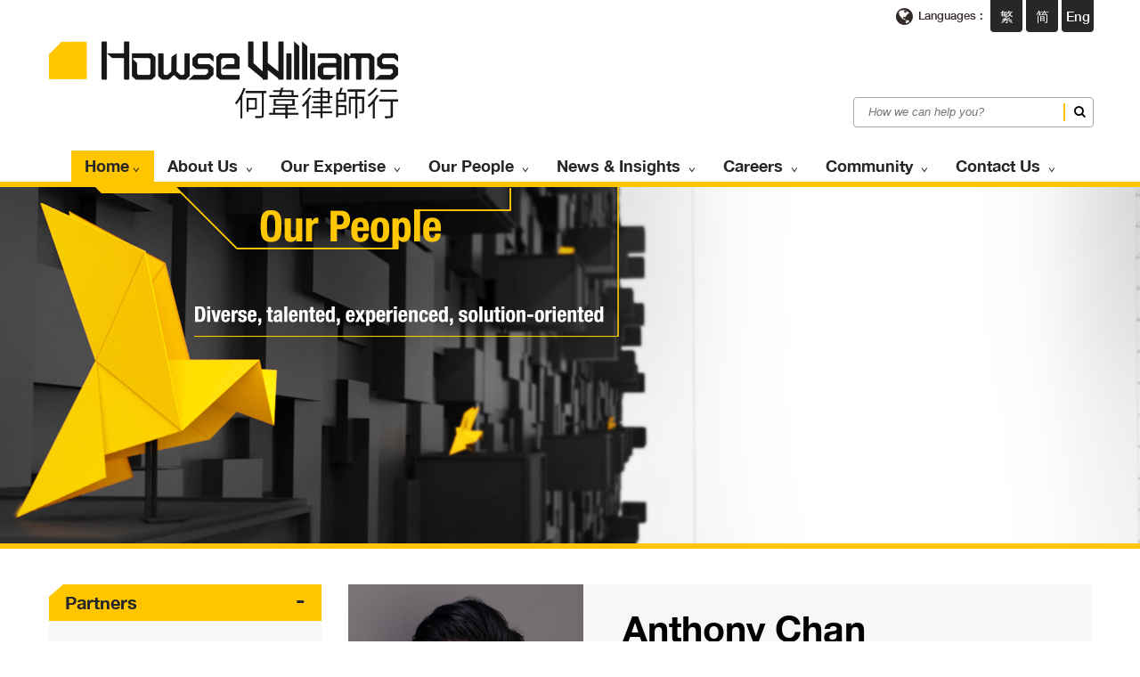

--- FILE ---
content_type: text/html; charset=UTF-8
request_url: https://howsewilliams.com/en/anthony-chan/
body_size: 6216
content:
<!DOCTYPE HTML>
<html class="no-js">
<head>
<meta charset="utf-8">


<meta http-equiv="X-UA-Compatible" content="IE=edge">
<meta name="viewport" content="width=device-width, initial-scale=1.0, maximum-scale=1.0, user-scalable=0">
<meta http-equiv="Cache-Control" content="no-cache, no-store, must-revalidate" />
<meta http-equiv="Pragma" content="no-cache" />
<meta http-equiv="expires" content="-1">

<meta name="keywords" content="corporate matters, including mergers and acquisitions, public takeovers, corporate restructuring, corporate finance">
<meta name="description" content="Anthony has extensive experience in a wide range of corporate matters, including mergers and acquisitions, public takeovers etc">

<title>Anthony Chan</title>
<base href="https://howsewilliams.com/en/"><!-- Common Icon //-->
<link rel="icon" type="image/png" href="../img/favicon.png">
<link rel="icon" type="image/x-icon" href="../img/favicon.png"/> 
<!-- Apple Device Icon //-->
<link rel="apple-touch-icon" href="../img/favicon_120.png">
<link rel="apple-touch-icon" sizes="152x152" href="../img/favicon_152.png">
<link rel="apple-touch-icon" sizes="167x167" href="../img/favicon_167.png">
<link rel="apple-touch-icon" sizes="180x180" href="../img/favicon_180.png">
<!-- Android Icon //-->
<link rel="icon" sizes="192x192" href="../img/favicon_192.png">
<!-- Window Phone Icon //-->
<meta name="msapplication-square310x310logo" content="../img/favicon_310.png">

<!-- Font CSS //-->
<link href="../css/font-awesome.min.css" type="text/css" rel="stylesheet" />
<link href="../css/font-linearicons.css" type="text/css" rel="stylesheet" />
<link href="https://fonts.googleapis.com/css?family=Lato:400,400i,700,700i,900,900i|PT+Sans:400,400i,700,700i&display=swap" rel="stylesheet">
<link href="../css/special_fonts.css" type="text/css" rel="stylesheet" />

<!-- Extra Plugin CSS //-->
<link href="../css/editor_tables.css" rel="stylesheet">
<link href="../owl-carousel/assets/owl.carousel.css" rel="stylesheet">
<link href="../css/jquery.modal.min.css" rel="stylesheet">
<link href="../css/jquery.mCustomScrollbar.min.css" rel="stylesheet" />

<!-- Base CSS //-->
<link href="../css/style.css?v=1747641560&r=2022" type="text/css" rel="stylesheet" />
<link href="../css/responsive.css?v=1663152298&r=2022" type="text/css" rel="stylesheet" />
<link href="../css/bannerPath_en.css?v=1663152298" type="text/css" rel="stylesheet" />


<!-- Google tag (gtag.js) -->
<script async src="https://www.googletagmanager.com/gtag/js?id=G-BBDJ25SYX2" type="764ea470c2c289a395746e23-text/javascript"></script>
<script type="764ea470c2c289a395746e23-text/javascript">
  window.dataLayer = window.dataLayer || [];
  function gtag(){dataLayer.push(arguments);}
  gtag('js', new Date());

  gtag('config', 'G-BBDJ25SYX2');
</script>

</head>

<body>
<div id="wrap">
	<div class="overlay"></div>


<div id="top">
	<div class="container clearfix">
    	<div class="logo"><a href="index.php"><img src="../img/HW_LogoWeb.jpg" alt="Howse Williams" /></a></div>
        <div class="toolbar">
            <ul>
                <li><i class="fa fa-globe" aria-hidden="true"></i>Languages :</li>
                <li><a href="/tc/anthony-chan/">繁</a></li>
                <li><a href="/sc/anthony-chan/">简</a></li>
                <li><a href="/en/anthony-chan/">Eng</a></li>
            </ul>
        </div>
        <div class="search_bar">
                    	<form method="get" action="../include/search.php">
                <input type="text" placeholder="How we can help you?" name="search" />
                <input type="text" name="lang" value="en" style="display:none;">
                <button type="submit"><i class="fa fa-search" aria-hidden="true"></i></button>
            </form>
        </div>
        <div class="mobile_btn"><a><span class="lnr lnr-menu"></span> Menu</a></div>
	</div>
</div>    
    <div id="menu">
        <div class="container"><div class="menu_area">
    <ul class="menu_list">
        <li class="weblang"><a class="lv1 " href="/tc/anthony-chan/">繁</a></li>
        <li class="weblang"><a class="lv1 " href="/sc/anthony-chan/">简</a></li>
        <li class="weblang"><a class="lv1 " href="/en/anthony-chan/">Eng</a></li>
        <li><a class="lv1" href="index.php">Home<i class="fa fa-angle-down" aria-hidden="true"></i></a></li>
        <!-- 第一級標題循環開始 -->

        <li><a class="lv1" href="about-us/">About Us <i class="fa fa-angle-down" aria-hidden="true"></i></a></li><li><a class="lv1" href="our-expertise/practice-areas/banking-and-finance/">Our Expertise <i class="fa fa-angle-down" aria-hidden="true"></i></a><ul class="dropdown_menu fallback"><li><a class="lv2" href="our-expertise/practice-areas/banking-and-finance/">Practice Areas <i class="fa fa-caret-right" aria-hidden="true"></i></a><ul class="sub_dropdown_menu fallback"><li><a class="lv3" href="our-expertise/practice-areas/banking-and-finance/">Banking &amp; Finance </a></li><li><a class="lv3" href="our-expertise/practice-areas/capital-markets/">Capital Markets </a></li><li><a class="lv3" href="our-expertise/practice-areas/china-practice/">China Practice </a></li><li><a class="lv3" href="our-expertise/practice-areas/clinical-negligence-and-healthcare/">Clinical Negligence &amp; Healthcare </a></li><li><a class="lv3" href="our-expertise/practice-areas/corporate-and-commercial/corporate-governance/">Corporate &amp; Commercial <i class="fa fa-caret-right" aria-hidden="true"></i></a><ul class="sub_dropdown_menu fallback"><li><a class="lv4" href="our-expertise/practice-areas/corporate-and-commercial/corporate-governance/">Corporate Governance </a></li><li><a class="lv4" href="our-expertise/practice-areas/corporate-and-commercial/genera-commercial/">General Commercial </a></li><li><a class="lv4" href="our-expertise/practice-areas/corporate-and-commercial/mergers-and-acquisitions/">Mergers &amp; Acquisitions </a></li></ul></li><li><a class="lv3" href="our-expertise/practice-areas/dispute-resolution/">Dispute Resolution </a></li><li><a class="lv3" href="our-expertise/practice-areas/distressed-debt/">Distressed Debt </a></li><li><a class="lv3" href="our-expertise/practice-areas/employment/">Employment </a></li><li><a class="lv3" href="our-expertise/practice-areas/Family-and-Matrimonial/">Family and Matrimonial </a></li><li><a class="lv3" href="our-expertise/practice-areas/fraud-and-investigation/">Fraud &amp; Investigation </a></li><li><a class="lv3" href="our-expertise/practice-areas/insurance/">Insurance </a></li><li><a class="lv3" href="our-expertise/practice-areas/investment-funds/">Investment Funds </a></li><li><a class="lv3" href="our-expertise/practice-areas/notarisations-and-china-attestation/">Notarisations and China Attestation </a></li><li><a class="lv3" href="our-expertise/practice-areas/property/">Property </a></li><li><a class="lv3" href="our-expertise/practice-areas/regulatory-and-compliance/">Regulatory &amp; Compliance </a></li><li><a class="lv3" href="our-expertise/practice-areas/shipping-and-international-trade/">Shipping and International Trade </a></li><li><a class="lv3" href="our-expertise/practice-areas/trusts-and-wealth-preservation/">Trusts &amp; Wealth Preservation </a></li><li><a class="lv3" href="our-expertise/practice-areas/virtual-assets/">Virtual Assets </a></li><li><a class="lv3" href="our-expertise/practice-areas/wills-probate-and-estate-administration/">Wills, Probate &amp; Estate Administration </a></li></ul></li><li><a class="lv2" href="our-expertise/industry-sectors/banking/">Industry Sectors <i class="fa fa-caret-right" aria-hidden="true"></i></a><ul class="sub_dropdown_menu fallback"><li><a class="lv3" href="our-expertise/industry-sectors/banking/">Banking </a></li><li><a class="lv3" href="our-expertise/industry-sectors/commerce-and-e-commerce/">Commerce &amp; E-commerce </a></li><li><a class="lv3" href="our-expertise/industry-sectors/education/">Education </a></li><li><a class="lv3" href="our-expertise/industry-sectors/financial-services/">Financial Services </a></li><li><a class="lv3" href="our-expertise/industry-sectors/food-and-beverage/">Food &amp; Beverage </a></li><li><a class="lv3" href="our-expertise/industry-sectors/healthcare/">Healthcare </a></li><li><a class="lv3" href="our-expertise/industry-sectors/hospitality-and-leisure/">Hospitality and Leisure </a></li><li><a class="lv3" href="our-expertise/industry-sectors/industrial/">Industrial </a></li><li><a class="lv3" href="our-expertise/industry-sectors/insurance/">Insurance </a></li><li><a class="lv3" href="our-expertise/industry-sectors/shipping-transport-and-logistics/">Shipping, Transport and Logistics </a></li><li><a class="lv3" href="our-expertise/industry-sectors/pharmaceutical-and-chemical/">Pharmaceutical &amp; Chemical </a></li><li><a class="lv3" href="our-expertise/industry-sectors/private-equity/">Private Equity </a></li><li><a class="lv3" href="our-expertise/industry-sectors/property/">Property </a></li><li><a class="lv3" href="our-expertise/industry-sectors/start-ups/">Start Ups </a></li><li><a class="lv3" href="our-expertise/industry-sectors/oil-minerals-and-gas/">Oil, Minerals &amp; Gas </a></li></ul></li></ul></li><li><a class="lv1" href="our-people/">Our People <i class="fa fa-angle-down" aria-hidden="true"></i></a></li><li><a class="lv1" href="news-and-insights/">News &amp; Insights <i class="fa fa-angle-down" aria-hidden="true"></i></a></li><li><a class="lv1" href="careers/graduate-recruitment/">Careers <i class="fa fa-angle-down" aria-hidden="true"></i></a><ul class="dropdown_menu fallback"><li><a class="lv2" href="careers/graduate-recruitment/">Graduate Recruitment </a></li><li><a class="lv2" href="careers/solicitor-recruitment/">Solicitor Recruitment </a></li><li><a class="lv2" href="careers/other-recruitment/">Other Recruitment </a></li><li><a class="lv2" href="careers/alumni/">Alumni </a></li></ul></li><li><a class="lv1" href="community/">Community <i class="fa fa-angle-down" aria-hidden="true"></i></a><ul class="dropdown_menu fallback"><li><a class="lv2" href="community/partnerships-with-the-local-community/">Partnerships With The Local Community </a></li><li><a class="lv2" href="community/environmental-issues/">Environmental Issues </a></li><li><a class="lv2" href="community/local-charities/">Local Charities </a></li><li><a class="lv2" href="community/pro-bono-work/">Pro Bono Work </a></li></ul></li><li><a class="lv1" href="contact-us/">Contact Us <i class="fa fa-angle-down" aria-hidden="true"></i></a></li>    </ul>
</div></div>
    </div>
    
    <div id="banner">
        <div class="banner_show inner_banner">
            <div class="banner our_people_banner">
                <div class="container"><img src="../img/inner_banner_alpha.png"></div>
            </div>
            <div class="title_area">
            	<div class="container">
                	<div class="page_title">
                        <div class="title_bg">
                            <svg class="polygon_bg_left" viewBox="0 0 100 100" preserveAspectRatio="none">
                                <polygon points="100,0 100,100 0,100 0,26"/>
                            </svg>
							<svg class="polygon_bg" viewBox="0 0 100 100" preserveAspectRatio="none">
                                <polygon points="0,0 100,0 100,100 0,100"/>
                            </svg>
                        </div>
                        <h2>Our People</h2>
                    </div>
                </div>
            </div>
        </div>
    </div>
    
    <div id="main">
    	<div class="container">
        	<div class="content_area">
                <div class="left_side">
                	<div class="left_menu">
                    	<ul>
                            <li class="drop_cate"><a class="active" href="our_people.php">Partners</a>
                                <ul>
                                    <!-- 左側標題循環 -->
                                                                        <li><a href="chris-howse/">Chris Howse</a></li>
                                                                        <li><a href="chris-williams/">Chris Williams</a></li>
                                                                        <li><a href="david-kan/">David Kan</a></li>
                                                                        <li><a href="bernard-murphy/">Bernard Murphy</a></li>
                                                                        <li><a href="david-coogans/">David Coogans</a></li>
                                                                        <li><a href="brian-ho/">Brian Ho</a></li>
                                                                        <li><a href="oonagh-toner/">Oonagh Toner</a></li>
                                                                        <li><a href="chia-ching-tan/">Chia Ching Tan</a></li>
                                                                        <li><a href="alison-scott/">Alison Scott</a></li>
                                                                        <li><a href="william-leung/">William Leung</a></li>
                                                                        <li><a href="michael-withington/">Michael Withington</a></li>
                                                                        <li><a href="christopher-yu/">Christopher Yu</a></li>
                                                                        <li><a href="antony-yung/">Antony Yung</a></li>
                                                                        <li><a href="heidi-lee/">Heidi Lee</a></li>
                                                                        <li><a href="karen-lam/">Karen Lam</a></li>
                                                                        <li><a href="patricia-yeung/">Patricia Yeung</a></li>
                                                                        <li><a href="maureen-liu/">Maureen Liu</a></li>
                                                                        <li><a href="veronica-chow/">Veronica Chow</a></li>
                                                                        <li><a href="desmond-lee/">Desmond Lee</a></li>
                                                                        <li><a href="carmen-fung/">Carmen Fung</a></li>
                                                                        <li><a href="anthony-chan/">Anthony Chan</a></li>
                                                                        <li><a href="gary-chow/">Gary Chow</a></li>
                                                                        <li><a href="william-wong/">William Wong</a></li>
                                                                        <li><a href="hiuyee-chung/">Hiu Yee Chung</a></li>
                                                                        <li><a href="victoria-ng-so/">Victoria Ng So TEP</a></li>
                                                                        <li><a href="janie-wong/">Janie Wong</a></li>
                                                                        <li><a href="alan-yip/">Alan Yip</a></li>
                                                                        <li><a href="tony-leung/">Tony Leung</a></li>
                                                                        <li><a href="yvonne-zhang/">Yvonne Zhang</a></li>
                                                                        <li><a href="jason-chan/">Jason Chan</a></li>
                                                                        <li><a href="katy-yeung/">Katy Yeung</a></li>
                                                                        <!-- 左側標題循環 -->
                                </ul>
                            </li>
                        </ul>
                    </div>
                </div>
            	<div class="right_side noPadding">
                	<div class="content">
                        <div class="staff_detail">
                        	<div class="staff_detail_header">
                            	<div class="staff_detail_photo"><img src="../attachment/album/16484856163YGDH.jpg"></div>
                                <div class="staff_detail_info">
                                    <h3>Anthony Chan</h3>
                                    <p>Partner</p>
                                    <br>
                                    <table>
                                        <tr>
                                            <td>Direct</td>
                                            <td><a href="tel:+852 2803 3643">+852 2803 3643</a></td>
                                        </tr>
                                        <tr>
                                            <td>Mobile</td>
                                            <td><a href="tel:+">+</a></td>
                                        </tr>
                                        <tr>
                                            <td>Fax</td>
                                            <td>+852 2803 3618</td>
                                        </tr>
                                        <tr>
                                            <td>Email</td>
                                            <td><a href="/cdn-cgi/l/email-protection#b6d7d8c2ded9d8cf98d5ded7d8f6ded9c1c5d3c1dfdadadfd7dbc598d5d9db"><span class="__cf_email__" data-cfemail="5f3e312b37303126713c373e311f3730282c3a28363333363e322c713c3032">[email&#160;protected]</span></a></td>
                                        </tr>
                                        <tr>
                                            <td><br></td>
                                            <td><br></td>
                                        </tr>
                                        <tr>
                                            <td>Jurisdictions</td>
                                            <td>Hong Kong</td>
                                        </tr>
                                        <tr>
                                            <td>Languages</td>
                                            <td>English, Cantonese, Mandarin</td>
                                        </tr>
                                    </table>
                                </div>
                            </div>
                                                    <div class="staff_detail_section">
                            	<div class="staff_detail_section_title">
                                    <h3>Practice Areas</h3>
                                </div>
                            	<div class="staff_detail_section_desc editor_content">
    
     <p><b><span style="font-size:18px; line-height:1.7;"><a href="our_expertise.php?cid=181&fid=178">Corporate Governance</a></span></b></p>
     <p><b><span style="font-size:18px; line-height:1.7;"><a href="our_expertise.php?cid=184&fid=178">General Commercial</a></span></b></p>
     <p><b><span style="font-size:18px; line-height:1.7;"><a href="our_expertise.php?cid=280&fid=178">Mergers & Acquisitions</a></span></b></p>
     <p><b><span style="font-size:18px; line-height:1.7;"><a href="our_expertise.php?cid=73&fid=43">China Practice</a></span></b></p>
     <p><b><span style="font-size:18px; line-height:1.7;"><a href="our_expertise.php?cid=172&fid=43">Capital Markets</a></span></b></p>
     <p><b><span style="font-size:18px; line-height:1.7;"><a href="our_expertise.php?cid=400&fid=43">Investment Funds</a></span></b></p>
    
                                </div>
                            </div>
                                                    <div class="staff_detail_section">
                            	<div class="staff_detail_section_title">
                                    <h3>Profile</h3>
                                </div>
                            	<div class="staff_detail_section_desc editor_content">
                                	<p align="justify"><span style="font-size:18px; line-height:1.7;">
                                     <p style="text-align: justify;"><span style="font-size:18px;"><span style="font-family:lucida sans unicode,lucida grande,sans-serif;">&quot;<em>Anthony Chan is a standout professional who has consistently demonstrated exceptional dedication and expertise. Anthony brings a wealth of experience and a deep understanding. His ability to deliver high-quality legal services while maintaining a strong focus on commercial outcomes makes him a valuable asset to any transaction.</em>&quot; Client testimonial in Legal 500 2025</span></span></p>

<p style="text-align: justify;">&nbsp;</p>

<p style="text-align: justify;"><span style="font-size:18px;"><span style="font-family:lucida sans unicode,lucida grande,sans-serif;"><em>&quot;I&#39;m impressed with his work and his highly professional and insightful advice&quot; </em>Client testimonial in Chambers 2025</span></span></p>

<p style="text-align: justify;">&nbsp;</p>

<p style="text-align: justify;"><span style="font-size:18px;"><span style="font-family:arial,helvetica,sans-serif;">Anthony has extensive experience in a wide range of corporate matters, including mergers and acquisitions, public takeovers, corporate restructuring, corporate finance and post-listing regulatory compliance.&nbsp; Anthony regularly advises private equity firms, private and public corporations on complex cross-border acquisitions and disposals, joint ventures and other corporate transactions throughout Asia.</span></span></p>

<p style="text-align: justify;">&nbsp;</p>

<p style="text-align: justify;"><span style="font-size:18px;"><span style="font-family:arial,helvetica,sans-serif;">Prior to joining the firm, Anthony has worked in Hong Kong and London for other leading international law firms.</span></span></p>

<p style="text-align: justify;">&nbsp;</p>

<p style="text-align: justify;"><span style="font-size:18px;"><span style="font-family:arial,helvetica,sans-serif;">Anthony holds the Chartered Financial Analyst (CFA) and Chartered Alternative Investment Analyst (CAIA) designation.</span></span></p>

<p>&nbsp;</p>   
                                    </span></p>
                                </div>
                            </div>

                        	<div class="staff_detail_section">
                                <div class="staff_detail_section_title">
                                    <h3>Experience</h3>
                                </div>
                                <div class="staff_detail_section_desc editor_content">
                                    <p><span style="font-size:18px; line-height:1.7;">
                                            2021 Howse Williams<br />
International law firms in London and Hong Kong                                    </span></p>
                                </div>
                            </div>
                            
                            <div class="staff_detail_section">
                                <div class="staff_detail_section_title">
                                    <h3>Education</h3>
                                </div>
                                <div class="staff_detail_section_desc editor_content">
                                    <p><span style="font-size:18px; line-height:1.7;">
                                        2009 Postgraduate Certificate in Laws, Chinese University of Hong Kong<br />
2008 Bachelor of Laws, London School of Economics <br />
2003 Bachelor of Business Administration (Accounting & Finance), University of Hong Kong                                    </span></p>
                                </div>
                            </div>
                            
                            <div class="staff_detail_section">
                                <div class="staff_detail_section_title">
                                    <h3>Professional Affiliations and Memberships</h3>
                                </div>
                                <div class="staff_detail_section_desc editor_content">
                                    <p><span style="font-size:18px; line-height:1.7;">
                                            2011 Hong Kong <br />
<br />
Member, Law Society of Hong Kong<br />
Chartered Financial Analyst (CFA)<br />
Chartered Alternative Investment Analyst (CAIA)                                    </span></p>
                                </div>
                            </div>
                            
                            <div class="staff_detail_extra_area">
                                
                            	<div class="staff_detail_btn"><a href="#">Reported Cases/Deal List</a></div>
                                <div class="staff_detail_extra_content">
                                	<div class="staff_detail_section">
                                        <div class="staff_detail_section_desc editor_content">
                                            <p><span style="font-size:18px; line-height:1.7;">
                                                                                            </span></p>
                                        </div>
                                    </div>
                                </div>
                            </div>

                            <div class="staff_detail_back"><a href="our_people.php">BACK TO INDEX</a></div>
                        </div>
                    </div>
                </div>
            </div>
        </div>
    </div>
    
	<div id="footer">
    <div class="container">
    	<div class="contact_info">
        	<div class="col"><i class="fa fa-phone" aria-hidden="true"></i>Tel: +852 2803 3688</div>
            <div class="col"><i class="fa fa-envelope-o" aria-hidden="true"></i>Email: <a href="/cdn-cgi/l/email-protection#d2b7bca3a7bba0bbb7a192babda5a1b7a5bbbebebbb3bfa1fcb1bdbf"><span class="__cf_email__" data-cfemail="fa9f948b8f9388939f89ba92958d899f8d939696939b9789d4999597">[email&#160;protected]</span></a></div>
            <div class="col"><i class="fa fa-map-marker" aria-hidden="true"></i>Address: 27F Alexandra House, 18 Chater Road, Central, Hong Kong SAR</div>
        </div>
    </div>
    <hr />
    <div class="container">
    	<div class="copyright">
        	<ul></ul>
            <p>Copyright &copy; 2025 Howse Williams. All rights reserved. 
                        | <a href='terms-of-use/'>Terms of use</a>
                        | <a href='privacy-policy/'>Privacy Policy</a>
                        | <a href='scam-communications/'>Scam Communications</a>
            | <a href='sitemap.php'>Sitemap</a> </p>
            <p><a href="http://www.easttech.com.hk" target="_blank">Web Design By East Technologies</a></p>
        </div>
    </div>
</div>

<div class="back_to_top"><a href="#"><span class="lnr lnr-chevron-up"></span></a></div></div>

<!-- Base JS //-->
<script data-cfasync="false" src="/cdn-cgi/scripts/5c5dd728/cloudflare-static/email-decode.min.js"></script><script src="../js/jquery-3.4.0.min.js" type="764ea470c2c289a395746e23-text/javascript"></script>
<script src="../js/jquery-migrate-3.0.1.min.js" type="764ea470c2c289a395746e23-text/javascript"></script>
<script src="../js/jquery.touchSwipe.js" type="764ea470c2c289a395746e23-text/javascript"></script>
<script src="../js/modernizr-custom.js" type="764ea470c2c289a395746e23-text/javascript"></script>

<!-- Extra Plugin //-->
<script src="../owl-carousel/owl.carousel.min.js" type="764ea470c2c289a395746e23-text/javascript"></script>
<script src="../owl-carousel/owl.autoplay.js" type="764ea470c2c289a395746e23-text/javascript"></script>
<script src="../owl-carousel/owl.navigation.js" type="764ea470c2c289a395746e23-text/javascript"></script>

<script src="../js/editor_tables.js" type="764ea470c2c289a395746e23-text/javascript"></script>
<script src="../js/jquery.modal.min.js" type="764ea470c2c289a395746e23-text/javascript"></script>
<script src="../js/jquery.mCustomScrollbar.js" type="764ea470c2c289a395746e23-text/javascript"></script>

<!-- Call Common Function //-->
<script src="../js/common_function.js" type="764ea470c2c289a395746e23-text/javascript"></script>

<script type="764ea470c2c289a395746e23-text/javascript">
$(document).ready(function(){
	$('#menu .menu_area .show_in_sitemap').each(function(index, element){
		var sitemapLi = "<li>"+$(this).html()+"</li>";
        $(sitemapLi).appendTo($('#footer .copyright ul'));
    });

	var locPathname = location.pathname;
	var locArray = locPathname.split('/');

	$('.lv1').each(function(index, value){
		if ( locArray[locArray.length-1] == 'news_detail.php' ){
			pathName = 'news.php';
		} else if ( locArray[locArray.length-1] == 'our_people_detail.php' ){
			pathName = 'our_people.php';
		} else if ( locArray[locArray.length-1] == '' ){
			pathName = 'index.php';
		} else {
			pathName = locArray[locArray.length-1];
		}

		if ($(this).attr('href').toLowerCase().indexOf(pathName) >= 0 && !$(this).parent('li').hasClass('weblang')){
			$(this).addClass('active');
		}
	});
	
	$('.about_info').mCustomScrollbar({
		//theme:"minimal"
	});
	
	$('.drop_cate > a').click(function(e){
		e.preventDefault();
		$(this).next().slideToggle('slow', function(){
			$(this).prev().toggleClass('active');
		});
	});
	
	/* index function */
	$('.home_banner').owlCarousel({
		items: 1,
		margin: 0,
		loop: true, 
		smartSpeed: 1000, 
		autoplay: true,
		autoplayTimeout: 5000,
		autoplayHoverPause: false,
		dots: false,
		nav: false
	});
	
	$('.staff_detail_btn a').click(function(e){
		e.preventDefault();
		$(this).toggleClass('active');
		$(this).parent().next('.staff_detail_extra_content').slideToggle('slow');
	});
	
	$('.adv_search_btn a').click(function(e){
		e.preventDefault();
		$(this).toggleClass('active');
		$(this).parent().next('.adv_search_form').slideToggle('fast');
	});
	 $('.wrapPage select').each(function(index, element){
      $(element).after('<div class="select_area"></div>');
      $(element).appendTo($(element).next('.select_area'));
     });

    $('.multipage select').change(function(){
      window.location.href = $(this).val();
    });
});
</script>
<script src="/cdn-cgi/scripts/7d0fa10a/cloudflare-static/rocket-loader.min.js" data-cf-settings="764ea470c2c289a395746e23-|49" defer></script></body>
</html>

--- FILE ---
content_type: text/css
request_url: https://howsewilliams.com/css/special_fonts.css
body_size: -6
content:
@font-face {
    font-family: 'Helvetica Neue';
    src: url('../fonts/HelveticaNeue-Bold.eot');
    src: url('../fonts/HelveticaNeue-Bold.eot?#iefix') format('embedded-opentype'),
        url('../fonts/HelveticaNeue-Bold.woff2') format('woff2'),
        url('../fonts/HelveticaNeue-Bold.woff') format('woff'),
        url('../fonts/HelveticaNeue-Bold.ttf') format('truetype'),
        url('../fonts/HelveticaNeue-Bold.svg#HelveticaNeue-Bold') format('svg');
    font-weight: bold;
    font-style: normal;
}

@font-face {
    font-family: 'Helvetica Neue';
    src: url('../fonts/HelveticaNeue-Medium.eot');
    src: url('../fonts/HelveticaNeue-Medium.eot?#iefix') format('embedded-opentype'),
        url('../fonts/HelveticaNeue-Medium.woff2') format('woff2'),
        url('../fonts/HelveticaNeue-Medium.woff') format('woff'),
        url('../fonts/HelveticaNeue-Medium.ttf') format('truetype'),
        url('../fonts/HelveticaNeue-Medium.svg#HelveticaNeue-Medium') format('svg');
    font-weight: 400;
    font-style: normal;
}

@font-face {
    font-family: 'Helvetica Neue';
    src: url('../fonts/HelveticaNeue-Light.eot');
    src: url('../fonts/HelveticaNeue-Light.eot?#iefix') format('embedded-opentype'),
        url('../fonts/HelveticaNeue-Light.woff2') format('woff2'),
        url('../fonts/HelveticaNeue-Light.woff') format('woff'),
        url('../fonts/HelveticaNeue-Light.ttf') format('truetype'),
        url('../fonts/HelveticaNeue-Light.svg#HelveticaNeue-Light') format('svg');
    font-weight: 300;
    font-style: normal;
}

@font-face {
    font-family: 'Helvetica Neue Condensed';
    src: url('../fonts/HelveticaNeue-CondensedObl.eot');
    src: url('../fonts/HelveticaNeue-CondensedObl.eot?#iefix') format('embedded-opentype'),
        url('../fonts/HelveticaNeue-CondensedObl.woff2') format('woff2'),
        url('../fonts/HelveticaNeue-CondensedObl.woff') format('woff'),
        url('../fonts/HelveticaNeue-CondensedObl.ttf') format('truetype'),
        url('../fonts/HelveticaNeue-CondensedObl.svg#HelveticaNeue-CondensedObl') format('svg');
    font-weight: normal;
    font-style: italic;
}

@font-face {
    font-family: 'Helvetica Neue Condensed';
    src: url('../fonts/HelveticaNeue-CondensedBold.eot');
    src: url('../fonts/HelveticaNeue-CondensedBold.eot?#iefix') format('embedded-opentype'),
        url('../fonts/HelveticaNeue-CondensedBold.woff2') format('woff2'),
        url('../fonts/HelveticaNeue-CondensedBold.woff') format('woff'),
        url('../fonts/HelveticaNeue-CondensedBold.ttf') format('truetype'),
        url('../fonts/HelveticaNeue-CondensedBold.svg#HelveticaNeue-CondensedBold') format('svg');
    font-weight: bold;
    font-style: normal;
}

@font-face {
    font-family: 'Helvetica Neue Condensed';
    src: url('../fonts/HelveticaNeue-CondensedBlack.eot');
    src: url('../fonts/HelveticaNeue-CondensedBlack.eot?#iefix') format('embedded-opentype'),
        url('../fonts/HelveticaNeue-CondensedBlack.woff2') format('woff2'),
        url('../fonts/HelveticaNeue-CondensedBlack.woff') format('woff'),
        url('../fonts/HelveticaNeue-CondensedBlack.ttf') format('truetype'),
        url('../fonts/HelveticaNeue-CondensedBlack.svg#HelveticaNeue-CondensedBlack') format('svg');
    font-weight: 900;
    font-style: normal;
}

@font-face {
    font-family: 'Helvetica Neue Condensed';
    src: url('../fonts/HelveticaNeue-Condensed.eot');
    src: url('../fonts/HelveticaNeue-Condensed.eot?#iefix') format('embedded-opentype'),
        url('../fonts/HelveticaNeue-Condensed.woff2') format('woff2'),
        url('../fonts/HelveticaNeue-Condensed.woff') format('woff'),
        url('../fonts/HelveticaNeue-Condensed.ttf') format('truetype'),
        url('../fonts/HelveticaNeue-Condensed.svg#HelveticaNeue-Condensed') format('svg');
    font-weight: normal;
    font-style: normal;
}


--- FILE ---
content_type: text/css
request_url: https://howsewilliams.com/css/editor_tables.css
body_size: 121
content:
table.list_table { box-sizing:border-box; }
table.list_table .hidden { display:none; }

@media screen and (max-width: 767px){
table.block_cell,
table.block_cell > tr, 
table.block_cell > tr > th, 
table.block_cell > tr > td, 
table.block_cell > tbody, 
table.block_cell > tbody > tr, 
table.block_cell > tbody > tr > th, 
table.block_cell > tbody > tr > td { display:block !important; width:100% !important; }
table.block_cell > tr > th, 
table.block_cell > tr > td, 
table.block_cell > tbody > tr > th, 
table.block_cell > tbody > tr > td { padding-bottom:20px; }
table.block_cell > tr > th iframe, 
table.block_cell > tr > td iframe, 
table.block_cell > tbody > tr > th iframe, 
table.block_cell > tbody > tr > td iframe { width:100% !important; }
table.block_cell > tr > th img, 
table.block_cell > tr > td img, 
table.block_cell > tbody > tr > th img, 
table.block_cell > tbody > tr > td img { margin:0 auto; }
}

@media (max-width: 767px) {
table.list_table,
table.list_table thead,
table.list_table tbody,
table.list_table tr,
table.list_table th,
table.list_table td { display:block; width:100% !important; box-sizing:border-box; }
table.list_table { border:none; }
table.list_table thead tr { position:absolute; top:-9999px; left:-9999px; }
table.list_table tr { border:none; border-bottom:1px solid #eee; padding:15px 0; }
table.list_table tr:first-child { display:none !important; }
table.list_table td { display:flex; height:auto !important; border:none !important; padding:0; position:relative; width:100%; align-items:stretch; }
table.list_table td .td_label,
table.list_table td .td_content { float:left; padding:6px 10px; box-sizing:border-box; }
table.list_table td .td_label { width:35%; padding-right:15px; text-align:left; display:block !important; }
table.list_table td .td_content { width:75%; text-align:left; }

table.list_table td:first-child .td_label, 
table.list_table td:first-child .td_content { padding-top:12px; }
table.list_table td:last-child .td_label, 
table.list_table td:last-child .td_content { padding-bottom:12px; }

table.list_table td::after { content:""; display:block; clear:both; }
}




/*
scrollbar
grid_type
list_type
one_col
*/


--- FILE ---
content_type: text/css
request_url: https://howsewilliams.com/css/style.css?v=1747641560&r=2022
body_size: 7183
content:
@charset "utf-8";
/* CSS Document */

html, body { margin:0px; }

body { width:100%; font-size-adjust:100%; -webkit-text-size-adjust:100%; box-sizing:border-box; position:relative; color:#000000; font-size:16px; font-family:'Helvetica Neue', '微軟正黑體', 'Microsoft JhengHei', sans-serif; xfont-family:'Lato', '微軟正黑體', 'Microsoft JhengHei', sans-serif; }

a { outline:none; text-decoration:none; }

ul, ol { list-style:none; margin:0; padding:0; }
li { vertical-align:top; }

h1, h2, h3, h4, h5, h6 { font-family:'Helvetica Neue Condensed', '微軟正黑體', 'Microsoft JhengHei', sans-serif; xfont-family:'PT Sans', '微軟正黑體', 'Microsoft JhengHei', sans-serif; }

h1, h2, h3, h4, h5, h6, p { padding:0; margin:0; }

img { border:none; }

.object_fit_photo img { width:100%; height:100%; object-fit:cover; }
.object_fit_photo.compat-object-fit { background-repeat:no-repeat; background-position:center center; background-size:cover; }

.object_fit_contain img { width:100%; height:100%; object-fit:contain; }
.object_fit_contain.compat-object-fit { background-repeat:no-repeat; background-position:center center; background-size:contain; }
.object_fit_contain.compat-object-fit img { display:none; }

input, select, textarea, button { -webkit-appearance:none; appearance:none; font-family:Arial, Helvetica, '微軟正黑體', 'Microsoft JhengHei', sans-serif; }

select { display:inline-block; vertical-align:top; width:100%; height:40px; padding:0 10px; border:0; border-left:3px solid #322a28; background-color:#ffffff; border-radius:0; box-sizing:border-box; box-shadow:3px 3px 5px rgba(0,0,0,0.17); font-size:15px; color:#666666; }
select::-ms-expand { display:none; }
.select_area { display:inline-block; vertical-align:top; width:100%; background-color:#ffffff; border-radius:0; position:relative; cursor:pointer; }
.select_area:before { position:absolute; right:12px; top:50%; z-index:1; content:""; width:0; height:0; border-style:solid; border-width:6px 5px 0 5px; border-color:#666666 transparent transparent transparent; transform:translateY(-50%); }
.select_area select { background-color:transparent; position:relative; z-index:2; padding:0 32px 0 26px; margin:0; -webkit-appearance:none; -moz-appearance:none; appearance:none; cursor:pointer; }

button, input[type=submit], input[type=reset], input[type=button] { -webkit-appearance:none; -moz-appearance:none; appearance:none; }

/* ---------------- clear fix ---------------- */

.clearfix:after { content:"."; display:block; clear:both; visibility:hidden; xline-height:0; height:0; font-size:0; }
.clearfix { display:inline-block; }
html[xmlns] .clearfix { display:block; }
* html .clearfix { height:1%; }

/*-------------------------------------------------------------------------------------*/
/* LAYOUT */

#wrap { width:100%; background-color:#ffffff; box-sizing:border-box; position:relative; left:0; z-index:1000; transition:all 0.5s ease; -webkit-transition:all 0.5s ease; -moz-transition:all 0.5s ease; }
#wrap .container { width:100%; max-width:1200px; padding-left:15px; padding-right:15px; margin:0px auto; position:relative; box-sizing:border-box; display:block; }
#wrap .overlay { position:absolute; left:0; top:0; z-index:5000; width:0; height:0; background-color:rgba(0,0,0,0.3); opacity:0; transition-delay:0.3s; -webkit-transition-delay:0.3s; -moz-transition-delay:0.3s; -webkit-touch-callout:none; -webkit-user-select:none; -khtml-user-select:none; -moz-user-select:moz-none; -ms-user-select:none; user-select:none; }

#wrap .back_to_top { position:fixed; right:25px; bottom:14px; display:none; z-index:999; }
#wrap .back_to_top.overFooterOnBottom { position:fixed !important; bottom:14px !important; }
#wrap .back_to_top a { display:block; width:66px; height:60px; background-color:#272727; border-radius:4px; box-sizing:border-box; text-align:center; color:#ffc600; transition:all 0.2s ease; }
#wrap .back_to_top a:hover { }
#wrap .back_to_top a span { font-size:40px; line-height:60px; }

#top { background-color: #ffffff; position:relative; }
#top .logo { float:left; width: 392px; padding-top:46px; padding-bottom:36px; }
#top .logo img { width: 100%; display: block; }

#top .toolbar { position: absolute; right: 8px; top: 0; }
#top .toolbar ul { display: -ms-flexbox; display: flex; }
#top .toolbar ul li { -ms-flex: 0 0 auto; flex: 0 0 auto; -ms-flex-item-align: center; align-self: center; padding-right: 4px; font-size: 13px; color: #322a28; }
#top .toolbar ul li:first-child { padding-right:8px; }
#top .toolbar ul li i { vertical-align:sub; padding-right:6px; font-size:22px; }
#top .toolbar ul li a { display:block; width:36px; height:36px; background-color:#272727; border-radius:0 0 4px 4px; text-align:center; font-size: 15px; color: #ffffff; line-height: 36px; }
#top .toolbar ul li a:hover { }

#top .search_bar { position:absolute; right:12px; bottom:26px; width:270px; }
#top .search_bar form { display:block; position:relative; }
#top .search_bar input[type=text] { width:100%; height:34px; padding:0 36px 0 16px; background-color:#ffffff; border:1px solid #a9a9a9; border-radius:4px; box-sizing:border-box; font-style:italic; }
#top .search_bar button { position:absolute; right:0; top:50%; width:32px; height:100%; background:none; border:none; transform:translateY(-50%); outline:none; cursor:pointer; }
#top .search_bar button:before { position:absolute; right:100%; top:50%; content:""; width:2px; height:60%; background-color:#ffc600; transform:translateY(-50%); font-size:18px; }

#top .mobile_btn { position:absolute; right:15px; top:50%; z-index:110; display:none; transform:translateY(-50%); }
#top .mobile_btn a { display:block; width:40px; height:40px; background-color:#272727; border:none; box-sizing:border-box; border-radius:6px; text-align:center; text-transform:uppercase; font-weight:700; font-size:0; color:#ffffff; line-height:40px; }
#top .mobile_btn a span { font-size:28px; line-height:inherit; }
#top .mobile_btn a:hover { text-decoration:none; }

/*
john 2019.12.31 edit
#menu { background-color:#ffc600; border-bottom:2px solid #dddddd; }
*/
#menu { position:relative; border-bottom:6px solid #ffc600; }
#menu .menu_area { width:100%; }
#menu .menu_area ul.menu_list { display:-ms-flexbox; display:flex; -ms-flex-wrap:wrap; flex-wrap:wrap; -ms-flex-pack:center; justify-content:center; width:100%; }
#menu .menu_area ul.menu_list > li { -ms-flex:0 0 auto; flex:0 0 auto; position:relative; }
#menu .menu_area ul.menu_list > li.mobile_only { display:none; }
#menu .menu_area ul.menu_list > li > a.lv1 { display: block; padding:6px 15px; position:relative; box-sizing:border-box; font-size:18px; color:#272727; font-weight:700; transition:all 0.3s ease; }
#menu .menu_area ul.menu_list > li > a.lv1 i { padding-left: 3px; vertical-align: bottom; font-size: 16px; transform: scaleX(0.7); }
#menu .menu_area ul.menu_list > li:hover > a.lv1,
#menu .menu_area ul.menu_list > li > a.lv1.active,
#menu .menu_area ul.menu_list > li > a.lv1:hover { background-color:#ffc600; }

/*john 2020-1-17 edit padding */
/*#menu .menu_area ul.dropdown_menu { position:absolute; left:0; top:100%; z-index:10; width:220px; min-width:100%; padding:10px 0 6px 0; background-color:rgba(255,198,0,0.8); box-sizing:border-box; box-shadow:3px 3px 3px rgba(0,0,0,0.3); }*/
#menu .menu_area ul.dropdown_menu { position:absolute; left:0; top:100%; z-index:10; width:230px; min-width:100%; padding:10px 0 6px 0; background-color:rgba(255,198,0,0.8); box-sizing:border-box; box-shadow:3px 3px 3px rgba(0,0,0,0.3); }

#menu .menu_area ul.dropdown_menu > li { display:block; text-align:left; position:relative; }

/*john 2020-1-17 edit padding */
/*#menu .menu_area ul.dropdown_menu > li > a.lv2 { display:block; width:100%; padding:5px 16px; background-color:transparent; box-sizing:border-box; position:relative; font-size:18px; color:#322a28; font-weight:700; transition:all 0.3s ease; }*/

#menu .menu_area ul.dropdown_menu > li > a.lv2 { display:block; width:100%; padding:5px 14px; background-color:transparent; box-sizing:border-box; position:relative; font-size:18px; color:#322a28; font-weight:700; transition:all 0.3s ease; }

#menu .menu_area ul.dropdown_menu > li > a.lv2 i { position:absolute; right:16px; top:50%; transform:translateY(-50%); }
#menu .menu_area ul.dropdown_menu > li:hover > a.lv2,
#menu .menu_area ul.dropdown_menu > li > a.lv2:hover { background-color:#4f4f4f; color:#ffc600; }
/*john 2019 12 23 add*/
#menu .menu_area ul.sub_dropdown_menu { position:absolute; left:100%; top:0; z-index:10; width:220px; min-width:100%; background-color:rgba(255,198,0,0.8); box-sizing:border-box; box-shadow:3px 3px 3px rgba(0,0,0,0.3); }
#menu .menu_area ul.sub_dropdown_menu > li { display:block; text-align:left; position:relative; }
#menu .menu_area ul.sub_dropdown_menu > li > a.lv3 { display:block; width:100%; padding:5px 16px; background-color:transparent; box-sizing:border-box; position:relative; font-size:18px; color:#322a28; font-weight:700; transition:all 0.3s ease; }
#menu .menu_area ul.sub_dropdown_menu > li > a.lv3 i { position:absolute; right:16px; top:50%; transform:translateY(-50%); }
#menu .menu_area ul.sub_dropdown_menu > li > a.lv3:hover { background-color:#4f4f4f; color:#ffc600; }

#menu .menu_area ul.sub_dropdown_menu > li > a.lv4 { display:block; width:100%; padding:5px 16px; background-color:transparent; box-sizing:border-box; position:relative; font-size:18px; color:#322a28; font-weight:700; transition:all 0.3s ease; }
#menu .menu_area ul.sub_dropdown_menu > li > a.lv4:hover { background-color:#4f4f4f; color:#ffc600; }
/*john 2019 12 23 add*/
#menu .menu_area ul.menu_list:last-child > li:last-child > ul.dropdown_menu { left:auto; right:0; }
#menu .menu_area .fallback { display:none; }

#banner { position:relative; border-bottom:6px solid #ffc600; }
#banner .banner_show { width:100%; }
#banner .banner { width:100%; background-repeat:no-repeat; background-position:center center; background-size:cover; position:relative; display:block; }
#banner .banner img { width:100%; display:block; -webkit-touch-callout:none; -webkit-user-select:none; -khtml-user-select:none; -moz-user-select:moz-none; -ms-user-select:none; user-select:none; }
#banner .banner img.mobile_only { display: none; }

#banner .title_area { position:absolute; left:0; bottom:42px; width:100%; display: none; }
#banner .title_area .page_title { display:inline-block; vertical-align:top; position:relative; }
#banner .title_area .page_title h2 { display:block; padding:18px 33px; position:relative; font-size:44px; color:#ffffff; font-family:'Helvetica Neue', '微軟正黑體', 'Microsoft JhengHei', sans-serif; }
#banner .title_area .title_bg { position:absolute; left:0; top:0; width:100%; height:100%; padding-left:27px; box-sizing:border-box; }
#banner .title_area .title_bg svg { width:100%; height:100%; fill:rgba(0,0,0,0.59); }
#banner .title_area .title_bg svg.polygon_bg_left { position:absolute; left:0; top:0; width:27px;  }

#banner .about_us_banner { background-image:url(../img/inner_banner/hwbaboutus.jpg); }
#banner .our_expertise_banner { background-image:url(../img/inner_banner/hwourexpertise.jpg); }
#banner .our_people_banner { background-image:url(../img/inner_banner/hwourpeople.jpg); }
#banner .news_banner { background-image:url(../img/inner_banner/hwnews.jpg); }
#banner .careers_banner { background-image:url(../img/inner_banner/hwcareers.jpg); }
#banner .community_banner { background-image:url(../img/inner_banner/hwcommunity.jpg); }
#banner .contact_us_banner { background-image:url(../img/inner_banner/hwcontactus.jpg); }
#banner .terms_of_use_banner { background-image:url(../img/inner_banner/terms_of_use.jpg); }
#banner .privacy_policy_banner { background-image:url(../img/inner_banner/privacy_policy.jpg); }
#banner .sitemap_banner { background-image:url(../img/inner_banner/sitemap.jpg); }

#main { width:100%; position:relative; display:block; overflow:hidden; }
#main .content_area { display: -ms-flexbox; display: flex; -ms-flex-wrap: wrap; flex-wrap: wrap; width: 100%; padding-bottom: 40px; padding-top: 40px; }
#main .left_side { -ms-flex:0 0 336px; flex:0 0 336px; width:100%; max-width:336px; padding-right:30px;  box-sizing:border-box; }
#main .left_side .left_menu { width:100%; }
#main .left_side .left_menu > ul { position:relative; }
#main .left_side .left_menu > ul > li { position:relative; margin-bottom:12px; }
#main .left_side .left_menu > ul > li > a { display:block; padding:8px 44px 8px 18px; background-color:#272727; position:relative; font-size:20px; color:#ffc600; font-weight: bold; transition:all 0.3s ease; }
#main .left_side .left_menu > ul > li > a:before { position:absolute; left:0; top:0; content:""; width:0; height:0; border-style:solid; border-width:14px 16px 0 0; border-color:#ffffff transparent transparent transparent; }
#main .left_side .left_menu > ul > li > a i { position:absolute; right:20px; top:50%; font-size:20px; transform:translateY(-50%); }

#main .left_side .left_menu > ul > li.drop_cate { background-color: #f7f7f7; }
#main .left_side .left_menu > ul > li.drop_cate > a:after { position:absolute; right:18px; top:44%; content:"+"; font-size:26px; color:#ffc600; transform:translateY(-50%); }
#main .left_side .left_menu > ul > li.drop_cate > a:hover:after { color: #272727; }
#main .left_side .left_menu > ul > li.drop_cate > a.active:after { content:"-"; color: #272727; }

#main .left_side .left_menu > ul ul { padding-top:19px; padding-bottom:22px; margin-left:16px; display:none; }
#main .left_side .left_menu > ul ul li { padding-bottom:4px; position:relative; }

#main .left_side .left_menu > ul ul li a { display: block; padding:2px 0 2px 18px; position: relative; font-size:15px; color:#000000; font-weight:300; transition:all 0.3s ease; }
#main .left_side .left_menu > ul ul li a:before { position:absolute; left:4px; top:6px; content:""; width:0; height:0; border-style:solid; border-width:5px 0 5px 8px; border-color:transparent transparent transparent #ffda00; }
#main .left_side .left_menu > ul ul li a.active,
#main .left_side .left_menu > ul ul li a:hover { background-color: #ffda00; }

#main .left_side .left_menu > ul > li > a.active, 
#main .left_side .left_menu > ul > li > a:hover { background-color:#ffc600; color: #272727; }

#main .left_side .left_menu > ul ul.lv3ul { display: block; }
#main .left_side .left_menu > ul ul.lv3ul li a { color: grey; }

#main .left_side .left_menu a.active+ul { display:block; }

#main .left_side .left_menu ul.lv3ul { padding-top: 16px; padding-bottom: 0; }
#main .left_side .left_menu a.active + ul.lv3ul { display: block; }

#main .left_side .left_search { width:100%; padding-bottom:28px; }
#main .left_side .left_search form { display:block; width:100%; position:relative; }
#main .left_side .left_search input[type=text] { width:100%; height:40px; padding:0 42px 0 14px; background-color:#ffffff; border:1px solid #d1d1d1; border-radius:0; box-shadow:inset 3px 3px 5px rgba(0,0,0,0.1); box-sizing:border-box; font-size:15px; color:#666666; }
#main .left_side .left_search button { position:absolute; right:6px; top:50%; width:32px; height:100%; background:none; border:none; font-size:20px; color:#666666; line-height:1; transform:translateY(-50%); outline:none; cursor:pointer; }

#main .left_side .left_select { width:100%; box-sizing:border-box; text-align:right; display:none; }
#main .left_side .left_select select { width:100%; height:36px; padding:0 30px 0 20px; border:1px solid #cccccc; border-radius:0; }
#main .left_side .left_select .select_area:before { right:14px; }

#main .right_side { -ms-flex:1 0 0%; flex:1 0 0%; width: auto; max-width: 100%; padding: 12px 30px; background-color: #f7f7f7; box-sizing: border-box; xoverflow:hidden; }
#main .right_side.marginCenter {-ms-flex: 0 0 926px; flex: 0 0 926px; max-width: 100%; margin: 0 auto; }
#main .right_side.maxWidth { -ms-flex: 0 0 1060px; flex: 0 0 1060px; max-width: 1060px; }
#main .right_side.noBg { background-color: transparent; }
#main .right_side.noPadding { padding: 0; }

#main .title_area { padding-bottom:18px; position:relative; font-size:31px; color:#322a28; font-weight:700; }
/*
#main .title_area { padding-left:38px; padding-bottom:18px; border-bottom:2px solid #d3d2d1; margin-bottom:28px; position:relative; font-size:31px; color:#322a28; font-weight:700; text-transform:uppercase; }
*/
#main .title_area h3 { font-size:31px; }
#main .title_area span { position:absolute; left:0; top:8px; width:23px; height:23px; background-color:#ffc600; }
#main .title_area span:before { position:absolute; left:0; top:0; content:""; width:0; height:0; border-style:solid; border-width:8px 8px 0 0; border-color:#ffffff transparent transparent transparent; }
#main .content { width: 100%; position: relative; display: block; }
#main .common_content { xpadding-left:38px; box-sizing:border-box; }

#main .filter_area { display:-ms-flexbox; display:flex; -ms-flex-wrap: wrap; flex-wrap: wrap; -ms-flex-pack: justify; justify-content: space-between; width: 100%; padding-bottom: 14px; }
#main .filter_area form { -ms-flex:0 0 462px; flex:0 0 462px; width: 100%; max-width: 462px; display:-ms-flexbox; display:flex; -ms-flex-wrap: wrap; flex-wrap: wrap; -ms-flex-align: start; align-content: flex-start; padding-bottom: 10px; padding-right: 10px; box-sizing: border-box; }

#main .filter_area .search_field { -ms-flex:0 0 180px; flex:0 0 180px; width:100%; max-width:180px; position: relative; }
#main .filter_area .search_field input[type=text] { width:100%; height:30px; padding:0 42px 0 10px; background-color:#ffffff; border:1px solid #d1d1d1; border-radius:0; box-shadow:inset 3px 3px 5px rgba(0,0,0,0.1); box-sizing:border-box; font-size:14px; color:#666666; }
#main .filter_area .search_field button { position:absolute; right:0; top:50%; width:32px; height:100%; background:none; border:none; font-size:16px; color:#666666; line-height:1; transform:translateY(-50%); outline:none; cursor:pointer; }

#main .filter_area select { -ms-flex:0 0 180px; flex:0 0 180px; width:100%; max-width:180px; height: 30px; margin-left:16px; box-shadow: none; font-size: 14px; }
#main .filter_area .select_area { -ms-flex:0 0 120px; flex:0 0 120px; width:100%; max-width:120px; margin-left:16px; }
#main .filter_area .select_area select { -ms-flex:0 0 100%; flex:0 0 100%; max-width:100%; padding-left: 10px; border: 1px solid #d1d1d1; margin-left:0; }

#main .filter_area .wrapPage { -ms-flex:0 0 auto; flex:0 0 auto; max-width: 100%; padding: 0 7px; }
#main .filter_area .multipage { padding-top: 0; }
#main .filter_area .pagination { margin: 0; }

#main .multipage { padding-top:22px; margin:0 -7px; font-size:0; text-align:right; }
#main .multipage a { display:inline-block; vertical-align:top; width:22px; height:22px; margin:0 2px; text-align:center; line-height:22px; font-size:14px; color:#000000; transition:all 0.2s ease; }
#main .multipage a.row,
#main .multipage a.back,
#main .multipage a.next { width:26px; margin:0 7px; background-color:#797979; color:#ffffff; }
#main .multipage a.onpage, 
#main .multipage a:hover { background-color:#990000; color:#ffffff; }
#main .multipage select { display:block; width:100%; height:36px; padding:0 12px; font-size:16px; color:#000000; background-color:#ffffff; border:1px solid #cccccc; border-radius:0; box-sizing:border-box; outline:none; }
#main .multipage .select_area { display:none; max-width:160px; }
#main .multipage .select_area:before { right:12px; }

#footer { background-color:#ffc600; }
#footer hr { height: 1px; margin: 0; border: none; background-color: #272727; }

#footer .contact_info { display: -ms-flexbox; display: flex; -ms-flex-wrap: wrap; flex-wrap: wrap; -ms-flex-pack: justify; justify-content: space-between; width: 100%; padding: 12px 0; position: relative; font-size:16px; color:#272727; }
#footer .contact_info .col { -ms-flex: 0 0 auto; flex: 0 0 auto; width:auto; padding:0 10px; box-sizing:border-box; }
#footer .contact_info .col i { padding-right:6px; font-size:18px; color:#272727; }
#footer .contact_info .col a { color:#272727; }

#footer .copyright { display: -ms-flexbox; display: flex; -ms-flex-wrap: wrap; flex-wrap: wrap; -ms-flex-pack: justify; justify-content: space-between; width: 100%; padding: 12px 0; position: relative; font-size:14px; color:#272727; }
#footer .copyright ul { display: -ms-flexbox; display: flex; -ms-flex: 0 0 auto; flex: 0 0 auto; }
#footer .copyright ul li { position:relative; padding:0 8px; }
#footer .copyright ul li:after { position:absolute; right:0; top:50%; content:""; width:1px; height:70%; background-color:#ffffff; transform:translateY(-50%); }
#footer .copyright ul li i { display:none; }
#footer .copyright p { -ms-flex: 0 0 auto; flex: 0 0 auto; padding:0 8px; box-sizing:border-box; }
#footer .copyright p:last-child { -ms-flex: 1 0 0%; flex: 1 0 0%; overflow:hidden; text-align:right; }
#footer .copyright a { color:#272727; display: inline-block; }
#footer .copyright a:hover { text-decoration:underline; }

/*-------------------------------------------------------------------------------------*/
/* INDEX */

.section { display: -ms-flexbox; display: flex; -ms-flex-wrap:wrap; flex-wrap:wrap; padding-bottom: 40px; position: relative; margin:0 -15px; }
.section .section_area { display: -ms-flexbox; display: flex; padding-left:15px; padding-right:15px; box-sizing:border-box; }
.section .section_box { display:-ms-flexbox; display:flex; -ms-flex-direction:column; flex-direction:column; width:100%; box-sizing:border-box; position:relative; }
.section .section_header { width:100%; height:197px; position:relative; }
.section .section_header img { display:block; width:100%; }
.section .section_triangle { position:absolute; left:0; top:0; width:0; height:0; border-style:solid; border-width:44px 44px 0 0; border-color:#ffffff transparent transparent transparent; }
.section .section_title { position:absolute; left:10px; bottom:0px; font-size: 33px; color: #ffc600; font-weight: 700; }
.section .section_content { -ms-flex:1 1 auto; flex:1 1 auto; min-height: 1px; position: relative; }
.section .section_info { display:block; padding-top:24px; padding-bottom:20px; }
.section .section_more { width:100%; padding:0 20px; box-sizing:border-box; text-align: right; }
.section .section_more a { display: inline-block; vertical-align: top; padding: 7px 9px; background-color: #ffc600; border: 1px solid #ffffff; font-size: 12px; color: #333333; font-weight:700; font-family:'Helvetica Neue Condensed', '微軟正黑體', 'Microsoft JhengHei', sans-serif; transition: all 0.3s ease; }
.section .section_more a:hover { }

.tabs_section { -ms-flex: 0 0 100%; flex: 0 0 100%; width: 100%; max-width: 100%; padding-top:27px; display: none !important; }
.tabs_section .section_box { display:block; border:none; background-color:transparent; box-shadow:none; -ms-flex-direction:row; flex-direction:row; }
.tabs_section .section_content ul { display:-ms-flexbox; display:flex; -ms-flex-wrap:wrap; flex-wrap:wrap; -ms-flex-pack:justify; justify-content:space-between; -ms-flex-align:center; align-items:center; width:100%; }
.tabs_section .section_content ul li { -ms-flex:0 0 auto; flex:0 0 auto; padding-left:37px; margin:0 4px; box-sizing:border-box; position:relative; font-size:28px; color:#272727; font-weight:700; text-transform:uppercase; }
.tabs_section .section_content ul li span { position:absolute; left:0; top:50%; width:23px; background-color:#ffc600; transform:translateY(-50%); }
.tabs_section .section_content ul li span:before { content:""; width:100%; display:block; padding-top:100%; }
.tabs_section .section_content ul li span:after { position:absolute; left:0; top:0; content:""; width:0; height:0; border-style:solid; border-width:8px 8px 0 0; border-color:#ffffff transparent transparent transparent; }

.about_section { -ms-flex: 0 0 396px; flex: 0 0 396px; width: 100%; max-width:396px; padding-top:22px; }
.about_section .section_more { padding-bottom:14px; }
.about_section .section_info { height:339px; padding-right:12px; padding-left:24px; padding-bottom:14px; font-size:16px; color:#000000; line-height:1.5; }
.about_section .section_box { background-color:#f7f7f7; }

.about_info { display:block; height:100%; overflow:hidden; }

.about_info .mCSB_scrollTools { width:15px; }
.about_info .mCSB_scrollTools .mCSB_draggerRail { width: 3px; -webkit-border-radius: 0; -moz-border-radius: 0; border-radius: 0; background-color:#dadada; }
.about_info .mCSB_scrollTools .mCSB_dragger .mCSB_dragger_bar { width:100%; -webkit-border-radius: 0; -moz-border-radius: 0; border-radius: 0; background-color:#dadada; }

.expertise_section { -ms-flex: 0 0 804px; flex: 0 0 804px; width: 100%; max-width:804px; padding-top:22px; }
.expertise_section .section_info { display:-ms-flexbox; display:flex; -ms-flex-wrap:wrap; flex-wrap:wrap; -ms-flex-pack: justify; justify-content: space-between; width: 100%; padding:0; }
.expertise_section .section_content { display: -ms-flexbox; display: flex; }
.expertise_section .section_more { position:absolute; right:0; bottom:24px; width: auto; }

.expertise_row { display:-ms-flexbox; display:flex; -ms-flex-direction:column; flex-direction:column; -ms-flex:0 0 49%; flex:0 0 49%; width:100%; max-width:49%; box-sizing:border-box; position:relative; background-color:#f7f7f7; }
.expertise_row .expertise_cate { width:100%; xpadding:9px 19px 8px 19px; xbackground-color:#322a28; xborder-left:1px solid #ffffff; box-sizing:border-box; position:absolute; left:10px; top:-41px; font-size: 33px; color: #ffc600; font-weight: 700; font-family: 'Helvetica Neue Condensed', '微軟正黑體', 'Microsoft JhengHei', sans-serif; }
.expertise_row .expertise_list { -ms-flex:1 1 auto; flex:1 1 auto; padding-top:12px; padding-left:20px; padding-bottom: 12px; -webkit-column-count:2; -moz-column-count:2; column-count:2; }
.expertise_row .expertise_list ul { }
.expertise_row .expertise_list ul li { position:relative; padding:8px 10px 8px 14px; box-sizing:border-box; font-size:15px; color:#000000; font-weight: 300; xline-height:1.75; }
.expertise_row .expertise_list ul li:before { position:absolute; left:0; top:11px; content:""; width:0; height:0; border-style:solid; border-width:5px 0 5px 8px; border-color:transparent transparent transparent #ffda00; }

/*yyy*/
.expertise_list ul li a{color:black;};

.expertise_row:first-child .expertise_cate,
.expertise_row:first-child .expertise_list { border-left:none; }

.news_section { -ms-flex: 0 0 100%; flex: 0 0 100%; width: 100%; max-width:100%; padding-top:28px; }
.news_section .section_box { -ms-flex-direction:row; flex-direction:row; background-color:#f7f7f7; }
.news_section .section_header { -ms-flex:0 0 365px; flex:0 0 365px; width:100%; max-width:365px; }
.news_section .section_info { padding:7px 124px 0 30px; }
.news_section .section_content { -ms-flex: 1 0 0%; flex: 1 0 0%; overflow:hidden; }
.news_section .section_more { position:absolute; right:0; bottom:20px; }

.index_news_list { width:100%; }
.index_news_list .news_item { display:block; padding:8px 0; }
.index_news_list .news { width:100%; padding-left:14px; box-sizing:border-box; position:relative; font-size:16px; color:#000000; line-height:1.3; }
.index_news_list .news:before { position:absolute; left:0; top:6px; content:""; width:0; height:0; border-style:solid; border-width:5px 0 5px 8px; border-color:transparent transparent transparent #ffda00; }
.index_news_list .news_title { white-space: nowrap; overflow: hidden; text-overflow: ellipsis;  }
.index_news_list .news_date { }

/* @media all and (-ms-high-contrast:none){
.section { display: -ms-grid; display: grid; }
.tabs_section { -ms-grid-row: 1; -ms-grid-column: 1; -ms-grid-column-span: 2; grid-column: 1 / span 2; grid-row: 1; width: 100%; }
.about_section { -ms-grid-row: 2; -ms-grid-column: 1; grid-column: 1; grid-row: 2; width:396px; }
.expertise_section { -ms-grid-row: 2; -ms-grid-column: 2; grid-column: 2; grid-row: 2; width:804px; }
.news_section { -ms-grid-row: 3; -ms-grid-column: 1; -ms-grid-column-span: 2; grid-column: 1 / span 2; grid-row: 3;  width:100%; }
} */

/*-------------------------------------------------------------------------------------*/
/* OUR PEOPLE */

.adv_search_area { padding-bottom:38px; }
.adv_search_area .adv_search_form { width:100%; }
.adv_search_area .adv_search_form form { display:-ms-flexbox; display:flex; -ms-flex-wrap:wrap; flex-wrap:wrap; margin:-7px; }
.adv_search_area .adv_search_form .form_row { -ms-flex:0 0 25%; flex:0 0 25%; width:100%; max-width:25%; padding:7px; box-sizing:border-box; }
.adv_search_area .adv_search_form .form_row input[type=text] { width:100%; height:40px; padding:0 42px 0 14px; background-color:#ffffff; border:1px solid #d1d1d1; border-radius:0; box-shadow:inset 3px 3px 5px rgba(0,0,0,0.1); box-sizing:border-box; font-size:15px; color:#666666; }

.adv_search_area .adv_search_btn { display:none; width:100%; }
.adv_search_area .adv_search_btn a { display:block; width:100%; padding:6px 58px 6px 38px; background-color:#272727; box-sizing:border-box; position:relative; text-transform:uppercase; text-align:center; font-size:19px; color:#ffffff; font-family:'Helvetica Neue Condensed', '微軟正黑體', 'Microsoft JhengHei', sans-serif; }
.adv_search_area .adv_search_btn a:before { position:absolute; left:0; top:0; content:""; width:0; height:0; border-style:solid; border-width:13px 15px 0 0; border-color:#ffffff transparent transparent transparent; }
.adv_search_area .adv_search_btn a:after { position:absolute; right:28px; top:50%; content:"+"; font-size:32px; color:#ffc600; transform:translateY(-50%); }
.adv_search_area .adv_search_btn a.active:after { content:"-"; }

.staff_list { width:100%; }
.staff_list .staff_item { width:100%; padding-bottom:15px; }
.staff_list .staff { width:100%; xpadding:28px 60px 26px 74px; background-color:#f7f7f7; box-sizing:border-box; position:relative; display:-ms-flexbox; display:flex; -ms-flex-wrap:wrap; flex-wrap:wrap; -ms-flex-align:start; align-items:flex-start; }
.staff_list .staff:before { position:absolute; left:0; top:0; z-index:1; content:""; width:0; height:0; border-style:solid; border-width:44px 44px 0 0; border-color:#ffffff transparent transparent transparent; }
.staff_list .staff_photo { -ms-flex:0 0 212px; flex:0 0 212px; width:100%; max-width:212px; position:relative; overflow:hidden; }
.staff_list .staff_photo img { display:block; width:100%; }
.staff_list .staff_info { -ms-flex:1 0 0%; flex:1 0 0%; display: -ms-flexbox; display: flex; -ms-flex-wrap: wrap; flex-wrap: wrap; padding: 10px; box-sizing: border-box; overflow:hidden; color:#272727; }
.staff_list .staff_info a { color:#272727; }
.staff_list .staff_info a[href*="mailto"] { word-break: break-all; }
.staff_list .staff_info a:hover { text-decoration: underline; }

.staff_list .staff_name { -ms-flex: 0 0 330px; flex: 0 0 330px; width: 100%; max-width: 330px; padding-bottom: 16px; }
.staff_list .staff_data { -ms-flex: 1 0 0%; flex: 1 0 0%; padding-bottom: 16px; }
.staff_list .staff_desc { -ms-flex: 0 0 100%; flex: 0 0 100%; width: 100%; max-width: 100%; }

.staff_list .staff_name h3 { font-size:26px; }
.staff_list .staff_name p { font-size:18px; }

.staff_list .staff_data table { width:100%; border:none; font-size:18px; }
.staff_list .staff_data table td { vertical-align:top; }
.staff_list .staff_data table td:first-child { width:90px; padding-right:10px; box-sizing:border-box; }

.staff_list .staff_desc p { padding-top: 8px; font-size: 14px; }
.staff_list .staff_desc p:first-child { padding-top: 0; }
.staff_list .staff_desc span:after { content: ', '; }
.staff_list .staff_desc span:last-child:after { display: none; }

.staff_list .staff_more { -ms-flex:0 0 auto; flex:0 0 auto; -ms-flex-line-pack:end; align-self:flex-end; padding-right: 10px; padding-bottom: 10px; text-align:right; }
.staff_list .staff_more a { display:inline-block; vertical-align:top; padding: 4px 8px; background-color:#ffc600; font-size:16px; color:#272727; font-family:'Helvetica Neue', '微軟正黑體', 'Microsoft JhengHei', sans-serif; transition: all 0.3s ease; }

.staff_detail { width:100%; }
.staff_detail .staff_detail_header { display:-ms-flexbox; display:flex; -ms-flex-wrap:wrap; flex-wrap:wrap; -ms-flex-align:start; align-items:flex-start; padding-bottom:24px; }
.staff_detail .staff_detail_photo { -ms-flex:0 0 264px; flex:0 0 264px; width:100%; max-width:264px; margin-right:44px; position:relative; overflow:hidden; }
/* .staff_detail .staff_detail_photo:before {
    position: absolute;
    left: 0;
    top: 0;
    content: "";
    width: 0;
    height: 0;
    border-style: solid;
    border-width: 48px 40px 0 0;
    border-color: #ffc600 transparent transparent transparent;
} */
.staff_detail .staff_detail_photo img { display:block; width:100%; }
.staff_detail .staff_detail_info { -ms-flex:1 0 0%; flex:1 0 0%; padding-top: 24px; }

.staff_detail .staff_detail_info h3 { padding-bottom:20px; position:relative; font-size:41px; font-family:'Helvetica Neue', '微軟正黑體', 'Microsoft JhengHei', sans-serif; }
.staff_detail .staff_detail_info p { font-size:24px; font-weight: 300; }

.staff_detail .staff_detail_info table { width:100%; border:none; font-size:16px; font-weight:700; }
.staff_detail .staff_detail_info table td { vertical-align:top; font-weight: 300; }
.staff_detail .staff_detail_info table td:first-child { width:130px; padding-right:10px; box-sizing:border-box; font-weight: 400; }

.staff_detail .staff_detail_info a { color:#272727; }
.staff_detail .staff_detail_info a[href*="mailto"] { word-break: break-all; }
.staff_detail .staff_detail_info a:hover { text-decoration: underline; }

.staff_detail .staff_detail_section { padding:16px 40px; }
.staff_detail .staff_detail_section_title { margin-bottom:18px; position:relative; color:#272727; }
.staff_detail .staff_detail_section_title h3 { font-size:32px; }
.staff_detail .staff_detail_section_title span { position:absolute; left:-38px; top:6px; width:23px; height:23px; background-color:#ffc600; }
.staff_detail .staff_detail_section_title span:before { position:absolute; left:0; top:0; content:""; width:0; height:0; border-style:solid; border-width:8px 8px 0 0; border-color:#ffffff transparent transparent transparent; }
.staff_detail .staff_detail_section_title p { font-weight: bold; font-size: 24px; }
.staff_detail .staff_detail_section_desc { width:100%; min-height:1px; }

.staff_detail .staff_detail_extra_area { padding-top:30px; }
.staff_detail .staff_detail_extra_content { padding-bottom:20px; display:none; }

.staff_detail .staff_detail_btn { width:100%; max-width:543px; padding:10px 0; margin:0 auto; }
.staff_detail .staff_detail_btn a { display:block; width:100%; padding:6px 58px 6px 38px; background-color:#322a28; box-sizing:border-box; position:relative; text-transform:uppercase; text-align:center; font-size:19px; color:#ffffff; font-family:'Helvetica Neue Condensed', '微軟正黑體', 'Microsoft JhengHei', sans-serif; }
.staff_detail .staff_detail_btn a:before { position:absolute; left:0; top:0; content:""; width:0; height:0; border-style:solid; border-width:13px 15px 0 0; border-color:#ffffff transparent transparent transparent; }
.staff_detail .staff_detail_btn a:after { position:absolute; right:28px; top:50%; content:"+"; font-size:32px; color:#ffc600; transform:translateY(-50%); }
.staff_detail .staff_detail_btn a.active:after { content:"-"; }

.staff_detail .staff_detail_back { padding-top:32px; text-align:right; }
.staff_detail .staff_detail_back a { display:inline-block; vertical-align:top; padding:10px 26px; background-color:#ffc600; font-size:16px; color:#333333; font-family:'Helvetica Neue Condensed', '微軟正黑體', 'Microsoft JhengHei', sans-serif; transition: all 0.3s ease; }

/*-------------------------------------------------------------------------------------*/
/* NEWS */

.news_list { width:100%; box-sizing:border-box; }
.news_list .news_item { width:100%; padding-bottom:24px; }
.news_list .news { display:-ms-flexbox; display:flex; -ms-flex-wrap:wrap; flex-wrap:wrap; width:100%; padding:0; background-color:#f7f7f7; box-sizing:border-box; position:relative; }
.news_list .news:before { position:absolute; left:0; top:0; content:""; width:0; height:0; border-style:solid; border-width:44px 44px 0 0; border-color:#ffffff transparent transparent transparent; }
.news_list .news_header { display:-ms-flexbox; display:flex; -ms-flex-wrap:wrap; flex-wrap:wrap; width:100%; padding-bottom:12px; border-bottom:1px solid #ffc600; }
.news_list .news_photo { -ms-flex:0 0 270px; flex:0 0 270px; width:100%; max-width:270px; margin-right:12px; }
.news_list .news_photo img { display:block; width:100%; }
.news_list .news_info { -ms-flex:1 0 0%; flex:1 0 0%; max-width: 100%; display: -ms-flexbox; display: flex; -ms-flex-direction: column; flex-direction: column; padding-top: 6px; box-sizing:border-box; overflow:hidden; font-size:17px; color:#272727; }
.news_list .news_info h4 { font-size: 22px; color: #272727; }
.news_list .news_info h4 a { color: #272727; }
.news_list .news_info span { color:#666666; }
.news_list .news_info p { -ms-flex: 1 0 auto; flex: 1 0 auto; padding-top: 16px; }
.news_list .news_info a { color:#272727; }
.news_list .news_desc { padding-top:15px; font-size:17px; line-height:1.6; }

.news_list .news_footer { display: -ms-flexbox; display: flex; -ms-flex-wrap: nowrap; flex-wrap: nowrap; -ms-flex-direction: row; flex-direction: row; -ms-flex-pack: justify; justify-content: space-between; -ms-flex-align: center; align-items: center; width: 100%; padding: 10px; padding-left: 0; box-sizing: border-box; }
.news_list .news_article { -ms-flex: 0 0 auto; flex: 0 0 auto; font-weight: 300; }
.news_list .news_btn { -ms-flex: 0 0 auto; flex: 0 0 auto; text-align:right; }
.news_list .news_btn a { display:inline-block; vertical-align:top; padding:4px 10px; background-color:#ffc600; font-size:16px; color:#272727; transition: all 0.3s ease; }

.news_list+.wrapPage { display: none; }

.news_detail { width:100%; }
.news_detail .news_detail_header { padding:0 32px 16px 32px; border-bottom:1px solid #ffc600; }
.news_detail .news_detail_title { font-size:23px; color:#000000; font-weight:700; line-height:1.5; }
.news_detail .news_detail_date { font-size:20px; color:#666666; line-height:1.75; }
.news_detail .news_detail_desc { padding:26px 32px; }
.news_detail .news_detail_back { padding-top:20px; text-align:right; }
.news_detail .news_detail_back a { display:inline-block; vertical-align:top; padding:4px 10px; background-color:#ffc600; font-size:16px; color:#272727; transition: all 0.3s ease; }

/*-------------------------------------------------------------------------------------*/
/* EDITOR CONTENT */

.editor_content { min-height:480px; display:block; color:#000000; font-size:16px; }
.editor_content:after { content:""; display:block; width:100%; clear:both; }
.editor_content .table_area { width:100%; overflow-x:auto; }
.editor_content iframe { max-width:100%; box-sizing:border-box; }
.editor_content img { max-width:100%; box-sizing:border-box; }
.editor_content table { max-width:100%; box-sizing:border-box; border-collapse:collapse; border-style:solid; }

/* Tag default values */
.editor_content ul, 
.editor_content ol { display:block; xmargin:1em 0; xpadding-left:40px; padding-left:20px; }
.editor_content ul { list-style-type:disc; }
.editor_content ol { list-style-type:decimal; }
/*
.editor_content h1 { margin:0.67em 0; }
.editor_content h2 { margin:0.83em 0; }
.editor_content h3 { margin:1em 0; }
.editor_content h4 { margin:1.33em 0; }
.editor_content h5 { margin:1.67em 0; }
.editor_content h6 { margin:2.33em 0; }
.editor_content p { margin:1em 0; }
*/
/* SORTABLE CONTENT */
.content_detail .content_item { margin-bottom:42px; }
.content_detail .content_subtitle { font-size:23px; color:#048ed6; font-weight:700; margin-bottom:16px; }

.content_detail .content_img { font-size:0; margin:0 -8px; display:block; }
.content_detail .content_img .col_1,
.content_detail .content_img .col_2,
.content_detail .content_img .col_4 { display:inline-block; vertical-align:top; padding:0 8px 10px 8px; box-sizing:border-box; text-align: center; }
.content_detail .content_img .col_1 img,
.content_detail .content_img .col_2 img,
.content_detail .content_img .col_4 img { max-width:100%; height:auto; box-shadow:2px 2px 5px rgba(0,0,0,0.3); }
.content_detail .content_img .col_1 { width:100%; }
.content_detail .content_img .col_2 { width:50%; }
.content_detail .content_img .col_4 { width:25%; }

.content_detail .content_desc { line-height: 1.5em; }
.content_detail .content_desc iframe { max-width:100%; box-sizing:border-box; }
.content_detail .content_desc img { max-width:100%; box-sizing:border-box; }
.content_detail .content_desc ul,
.content_detail .content_desc ol { display:block; xmargin:1em 0; xpadding-left:40px; padding-left:20px; margin: 0; }
.content_detail .content_desc ul { list-style-type:disc; }
.content_detail .content_desc ul ul { list-style-type:circle; margin-top: 10px; }
.content_detail .content_desc ol { list-style-type:decimal; }
.content_detail .content_desc li { padding-bottom: 6px; }
.content_detail .content_download_file_list { display: table; }
.content_detail .content_download_file_list .content_download_file_icon { display: table-cell; vertical-align: middle; }
.content_detail .content_download_file_list .content_download_file { display: table-cell; vertical-align: middle; padding-left: 10px; }
.content_detail .content_download_file_list .content_download_file a { color:#048ed6;  }
.content_detail .content_download_file_list .content_download_file a:hover { color:#3256a0; }
.content_item .content_download_file_list{margin-top: 10px;}


/*分頁css*/
.pagination {
display: -webkit-box;
display: -ms-flexbox;
display: flex;
-ms-flex-wrap: wrap;
    flex-wrap: wrap;
  padding: 0;
  margin: 15px 0 30px 0;
  list-style: none;
}
.pagination .page-link {
position: relative;
  display: block;
  padding: 5px 10px;
  font-family:'Helvetica Neue', Mukta, sans-serif;
  line-height: 1.25;
  color: #575758;
  background-color: #fff5f5;
  -webkit-transition: background 300ms ease-in-out, color 300ms ease-in-out;
  -o-transition: background 300ms ease-in-out, color 300ms ease-in-out;
  transition: background 300ms ease-in-out, color 300ms ease-in-out;
  margin-right: 8px;
}

.pagination .page-link:hover,.pagination .page-item.prev .page-link,.pagination .page-item.next .page-link {
background: #797979;
color: #ffffff;
text-decoration: none;
}

.pagination .page-item.active .page-link {
background: #ffc600;
color: #ffffff;
}
#main .wrapPage .select_area { display:inline-block; vertical-align:top; width:100%; max-width:120px; vertical-align:top; background-color:#ffffff; border-radius:2px; position:relative; cursor:pointer; }
#main .wrapPage .select_area:before { position:absolute; right:15px; top:50%; content:""; width:0; height:0; border-style:solid; border-width:7px 6px 0 6px; border-color:#3256a0 transparent transparent transparent; transform:translateY(-50%); }
#main .wrapPage .select_area select { width:100%; height:32px; padding-left:40px; padding-right:40px; background-color:transparent;  border:1px solid #cccccc; box-sizing:border-box; border-radius:2px; position:relative; font-size:13px; color:#000000; -webkit-appearance:none; appearance:none; outline:none; }

#main .wrapPage .multipage {  margin:0 -7px; font-size:20px; text-align:right; clear:both; float:right;}
#main .wrapPage .multipage a { display:inline-block; zoom:1; *display:inline; vertical-align:top;  margin:0 2px; text-align:center; line-height: 1.3; font-size:14px; color:#000000; transition:all 0.2s ease; }
#main .wrapPage .multipage a.row,
#main .wrapPage .multipage a.back,
#main .wrapPage .multipage a.next { width:26px; margin:0 7px; background-color:#797979; color:#ffffff; }
#main .wrapPage .multipage a.onpage,
#main .wrapPage .multipage a:hover { background-color:#048ed6; color:#ffffff; }
#main .wrapPage .multipage .select_area { display:none; }
#main .multipage a{
	width: 10px;
	height: 20px;
	margin: 0px;
}

/*分頁css結束.   這個一般都有。*/

.content .expPdf{
        margin: 0 auto;

        text-align: center;
}
.content .expPdf a{
        margin: 0 auto;
        margin-top: 60px;
        display:block; width:50%; 
        padding:6px 58px 6px 38px; 
        background-color:#322a28; 
        box-sizing:border-box; 
        position:relative; 
        text-transform:uppercase; 
        text-align:center; 
        font-size:19px; 
        color:#ffffff; 
        font-family:'Helvetica Neue Condensed', '微軟正黑體', 'Microsoft JhengHei', sans-serif; 
}

.news_title a{
	color: #000000;
}




/*john 2020-1-17 add*/
.menu_area .menu_list .weblang {display: none;}

/*john 2020-1-17 add*/
.editor_content a:link,
.editor_content span a:link{color:#272727;}
.editor_content a:visited,
.editor_content span a:visited{color:#272727;}
.editor_content a:hover,
.editor_content span a:hover{color:#88817d;}


/*john 2020-2-19 add*/
.search_intro {
	overflow: hidden;
	text-overflow: ellipsis;
	display: -webkit-box;
	-webkit-line-clamp: 3;
	-webkit-box-orient: vertical;
}
.news_list .news_info h4, 
.news_list .news_info h4 a {
    color:#225a6f;
    
}
.news_list .news_info p, 
.search_intro a {
	color:#5a8e53;
}
#main .search_list{
	min-height: 80vh;
}


#top .search_bar { position:absolute; right:12px; bottom:26px; width:270px; }
#top .search_bar form { display:block; position:relative; }
#top .search_bar input[type=text] { width:100%; height:34px; padding:0 36px 0 16px; background-color:#ffffff; border:1px solid #a9a9a9; border-radius:4px; box-sizing:border-box; font-style:italic; }
#top .search_bar button { position:absolute; right:0; top:50%; width:32px; height:100%; background:none; border:none; transform:translateY(-50%); outline:none; cursor:pointer; }
#top .search_bar button:before { position:absolute; right:100%; top:50%; content:""; width:2px; height:60%; background-color:#ffc600; transform:translateY(-50%); font-size:18px; }

.search_form {
	position: relative;
    width: 50vw;
    margin: 0 auto;
    display: -ms-flexbox;
    display: flex;
    -ms-flex-wrap: wrap;
    flex-wrap: wrap;
}
.search_form input {
    -ms-flex: 1 0 0%;
    flex: 1 0 0%;
    border: 2px solid #ffc600;
    border-radius: 5px 0 0 5px;
    background: transparent;
    height: 36px;
    padding: 16px;
    font-style: italic; 
    box-sizing: border-box;
    outline: none;
}
.search_form button {
    -ms-flex: 0 0 40px;
    flex: 0 0 40px;
    width: 100%;
    max-width: 40px;
    background: #ffc600;
    border-radius: 0 5px 5px 0;
    height: 36px;
    box-sizing: border-box;
    border: none;
    outline: none; 
    cursor: pointer; 
}
.search_form button:before {
    /*content: "搜索";*/
    font-size: 13px;
    color: #F9F0DA;
}

.search_list .news { padding: 15px; }


/* SITEMAP */

.sitemap_content a { color: black; }

.sitemap_content ul li { padding-top: 20px; }
.sitemap_content ul li a.lv1 { font-size: 1.5rem; font-weight: bold; font-family: 'Helvetica Neue Condensed', '微軟正黑體', 'Microsoft JhengHei', sans-serif; }
.sitemap_content ul li a.lv1 i { display: none; }
.sitemap_content ul li li { padding-top: 10px; }
.sitemap_content ul li li a.lv2 { padding-left: 20px; }
.sitemap_content ul li li a.lv2 i { display: none; }
.sitemap_content ul li li a.lv2:before { position:absolute; left:4px; margin-top:4px; content:""; width:0; height:0; border-style:solid; border-width:5px 0 5px 8px; border-color:transparent transparent transparent #ffda00; }
.sitemap_content ul li li li { padding-left: 20px; }
.sitemap_content ul li li li a.lv3 { padding-left: 20px; font-size: 15px; font-weight: 300; }
.sitemap_content ul li li li a.lv3 i { display: none; }
.sitemap_content ul li li li a.lv3:before { position:absolute; left:24px; margin-top:4px; content:""; width:0; height:0; border-style:solid; border-width:5px 0 5px 8px; border-color:transparent transparent transparent #ffda00; }
.sitemap_content ul li li li li { padding-left: 20px; }
.sitemap_content ul li li li li a.lv4 { padding-left: 20px; font-size: 15px; font-weight: 300; color: grey; }
.sitemap_content ul li li li li a.lv4 i { display: none; }
.sitemap_content ul li li li li a.lv4:before { position:absolute; left:44px; margin-top:4px; content:""; width:0; height:0; border-style:solid; border-width:5px 0 5px 8px; border-color:transparent transparent transparent #ffda00; }



--- FILE ---
content_type: text/css
request_url: https://howsewilliams.com/css/responsive.css?v=1663152298&r=2022
body_size: 2875
content:
@charset "utf-8";
/* CSS Document */

/*-------------------------------------------------------------------------------------*/
/* LAYOUT */

@media screen and (max-width: 1219px){
#wrap .container { max-width:960px; }

#wrap .back_to_top a { width:46px; height:40px; }
#wrap .back_to_top a span { font-size:28px; line-height:40px; }

#top .logo { width:342px; }
#top .search_bar { bottom:18px; }

#menu .menu_area ul.menu_list > li > a.lv1 { padding:8px 10px; font-size:16px; }
#menu .menu_area ul.dropdown_menu > li > a.lv2 { padding:5px 10px; font-size:14px; }
#menu .menu_area ul.sub_dropdown_menu > li > a.lv3 { padding:5px 10px; font-size:14px; }

#banner .title_area { bottom:28px; }
#banner .title_area .page_title h2 { padding:14px 26px; font-size:38px; }

#main .left_side { -ms-flex:0 0 260px; flex:0 0 260px; max-width:260px; padding-right:20px; }

#main .filter_area { position:static; width:100%; padding-bottom:30px; text-align:right; }

#footer .contact_info { display:block; }
#footer .contact_info .col { padding:8px 10px; box-sizing:border-box; }

#footer .copyright { font-size:14px; }
}

@media screen and (max-width: 980px){
/* desktop to ipad */
#wrap .container { max-width:768px; }

#top .logo { width:292px; }
#top .toolbar { display:none; }
#top .search_bar { display:none; }
#top .mobile_btn { display:block; }

#menu { position:fixed; left:-280px; top:0; z-index:5100; display:block; width:280px; height:100%; padding:0; background-color:#f7f7f7; border-bottom: none; box-sizing:border-box; transition:all 0.5s ease; -webkit-transition:all 0.5s ease; -moz-transition:all 0.5s ease; }
#menu .container { height:100%; padding:0; }
#menu .menu_area { display:block; width:100%; height:100%; overflow-x:hidden; overflow-y:scroll; -webkit-overflow-scrolling:touch; }
#menu .menu_area ul.menu_list { display:block; width:100%; padding:0 !important; margin:0; position:static; }
#menu .menu_area ul.menu_list > li { display:block; border-bottom:1px solid #272727; padding:0; box-sizing:border-box; }
#menu .menu_area ul.menu_list > li.mobile_only { display:block; }

#menu .menu_area ul.menu_list > li > a.lv1 { display:block; padding:15px 50px 15px 15px; background-color:#ffc600; box-sizing:border-box; text-align:left; font-size:18px; color:#272727; font-weight:600; line-height:normal; }
#menu .menu_area ul.menu_list > li > a.lv1 i { position:absolute; right:0; top:0; display:block; width:50px; height:50px; text-align:center; line-height:50px; font-size:20px; color:#272727; font-style:normal; transition:all 0.3s ease; }
#menu .menu_area ul.menu_list > li > a.lv1 i:before { position:absolute; left:50%; top:50%; content:""; width:0; height:0; margin-left:-4px; margin-top:-6px; border-style:solid; border-width:6px 0 6px 8px; border-color:transparent transparent transparent #272727; }
#menu .menu_area ul.menu_list > li.openDrop > a.lv1 i { transform:rotate(90deg); }

#menu .menu_area ul.dropdown_menu { width:100%; position:static; background-color:#f7f7f7; padding:0; border-top:1px solid #272727; box-shadow:none; display:none; }
#menu .menu_area ul.dropdown_menu > li { display:block; position:relative; border-bottom:1px solid #cccccc; }
#menu .menu_area ul.dropdown_menu > li:last-child { border-bottom:none; }
#menu .menu_area ul.dropdown_menu > li > a.lv2 { display:block; padding:12px 50px 12px 15px; color:#272727; }
#menu .menu_area ul.dropdown_menu > li > a.lv2 i { position:absolute; right:0; top:50%; display:block; width:50px; height:41px; text-align:center; line-height:41px; font-size:20px; color:#272727; font-style:normal; transition:all 0.3s ease; transform:translateY(-50%) rotate(0deg); }
#menu .menu_area ul.dropdown_menu > li > a.lv2 i:before { position:absolute; left:50%; top:50%; content:""; width:0; height:0; margin-left:-4px; margin-top:-6px; border-style:solid; border-width:6px 0 6px 8px; border-color:transparent transparent transparent #272727; }
#menu .menu_area ul.dropdown_menu > li.openDrop > a.lv2 i { transform:translateY(-50%) rotate(90deg); }

#banner .title_area { bottom:16px; }
#banner .title_area .page_title h2 { padding:12px 20px; font-size:32px; }
#banner .title_area .title_bg { padding-left:20px;}
#banner .title_area .title_bg svg.polygon_bg_left { width:20px;  }

#main .left_side { -ms-flex:0 0 100%; flex:0 0 100%; max-width:100%; padding-right:0; margin-bottom: 20px; }
#main .left_side .left_menu { display:none; }
#main .left_side .left_select { display:block; }

#main .right_side { -ms-flex:0 0 100%; flex:0 0 100%; width:100%; }

.section_area.about_section .section_header .section_triangle { display: none; }
.section_area.news_section .section_header .section_triangle { display: none; }
.expertise_row .expertise_cate { padding:9px 19px 8px 19px; position: relative; top: 0; }

#footer .copyright ul { -ms-flex: 0 0 100%; flex: 0 0 100%; width:100%; padding-bottom:12px; }
#footer .copyright ul li:last-child:after { display:none; }

.openResponsive { height:100%; }
.openResponsive body { overflow:hidden; }
.openResponsive #wrap { left:280px; }
.openResponsive #wrap .overlay { width:100%; height:100%; opacity:1; transition:opacity 0.5s ease; -webkit-transition:opacity 0.5s ease; -moz-transition:opacity 0.5s ease; transition-delay:0; }
.openResponsive #menu { left:0; }
}

@media screen and (max-width: 767px){
/* ipad to iphone 6 plus */
body { font-size:14px; }

select { height:36px; font-size:13px; }

.select_area select { padding-left:16px; }

#wrap .container { max-width:none; }
#wrap .back_to_top { right:15px; }

#top .logo { width:242px; padding:16px 0; }

#banner .title_area { bottom:12px; }
#banner .title_area .page_title h2 { padding:8px 16px; font-size:28px; }
#banner .title_area .title_bg { padding-left:16px; }
#banner .title_area .title_bg svg.polygon_bg_left { width:16px;  }

#main .title_area { xpadding-left:35px; padding-bottom:14px; font-size:26px; }
#main .title_area span { top:6px; width:20px; height:20px; }
#main .title_area span:before { border-width:5px 5px 0 0; }

/* #main .common_content { padding:0 15px; } */

#main .filter_area { display: block; }
#main .filter_area form { max-width: 100%; padding-right: 0; }
#main .filter_area .wrapPage { width: 100%; display: none; }

.section .section_triangle { display: none; }

#footer .contact_info { font-size:16px; }
#footer .contact_info .col { width:100%; padding-left:24px; padding-right:0; box-sizing:border-box; position:relative; }
#footer .contact_info .col i { position:absolute; left:0; top:10px; width:20px; padding-right:0; font-size:18px; text-align:center; }

#footer .copyright { -ms-flex-pack: center; justify-content: center; font-size:12px; }
#footer .copyright ul { -ms-flex-pack: center; justify-content: center; }
#footer .copyright p { -ms-flex: 0 0 100%; flex: 0 0 100%; width:100%; text-align:center; }
#footer .copyright p:last-child { text-align:center; }

.content .expPdf a { width: 280px; padding: 6px 20px; }
}

@media screen and (max-width: 620px){
#top .mobile_btn a { width:32px; height:32px; line-height:32px; }
#top .mobile_btn a span { font-size:24px; }

#menu { left:-250px; width:250px; }

#main .filter_area form { -ms-flex-pack:justify; justify-content:space-between; }
#main .filter_area .search_field { -ms-flex:0 0 100%; flex:0 0 100%; max-width:100%; margin-bottom: 16px; }
#main .filter_area .select_area { -ms-flex:0 0 48%; flex:0 0 48%; max-width:48%; margin-left:0; }

.openResponsive #wrap { left:250px; }
}

@media screen and (max-width: 479px){
/* below iphone 6 plus */
#wrap .back_to_top { position:fixed !important; bottom:14px !important; }

#top .logo { width:192px; }

#banner .inner_banner .banner { xpadding:20px 0; }

#main .multipage { margin:0; }
#main .multipage a { display:none; }
#main .multipage .select_area { display:inline-block; max-width:120px; }
}

@media screen and (max-width: 413px){
#top .logo { width:162px; }

#footer .copyright { font-size:10px; }
}

@media screen and (max-width: 374px){

}

@media screen and (max-width: 319px){
#top .top_area { display:block; }

#top .mobile_btn { position:static; margin-top:0; padding-top:6px; text-align:center; }
#top .mobile_btn a { display:inline-block; vertical-align:top; width:auto; height:auto; padding:8px 15px; font-size:12px; line-height:normal; }
#top .mobile_btn a i { vertical-align:sub; padding-right:8px; font-size:20px; line-height:1; }

#menu { left:-100%; width:100%; }

.openResponsive #wrap { left:100%; }
}



/*-------------------------------------------------------------------------------------*/
/* INDEX */

@media screen and (max-width: 1219px){
.tabs_section .section_content ul li { padding-left:30px; font-size:24px; }
.tabs_section .section_content ul li span { -ms-flex:0 0 20px; flex:0 0 20px; max-width:20px; }

.about_section { -ms-flex: 0 0 296px; flex: 0 0 296px; max-width:296px; }
.about_section .section_info { height: 469px; padding-right:10px; padding-left:16px; }

.expertise_section { -ms-flex: 0 0 664px; flex: 0 0 664px; max-width:664px; }

.news_section .section_info { padding-left:20px; }
}

/* @media all and (-ms-high-contrast:none) and (max-width: 1219px){
.about_section { width:296px; }
.expertise_section { width:664px; }
} */

@media screen and (max-width: 980px){
.section .section_title { font-size: 30px; }

.tabs_section .section_content ul { -ms-flex-direction:column; flex-direction:column; -ms-flex-pack:center; justify-content:center; }
.tabs_section .section_content ul li { margin:8px 0; }

.about_section { -ms-flex: 0 0 100%; flex: 0 0 100%; max-width:100%; }
.about_section .section_info { height:auto; }

.expertise_section { -ms-flex: 0 0 100%; flex: 0 0 100%; max-width:100%; }

.news_section .section_header { -ms-flex:0 0 305px; flex:0 0 305px; max-width:305px; }

.section .section_header img { display: none; }
.section .section_header { height: 50px;}
.section .expertise_section .section_header { height: 12px;}
}

/* @media all and (-ms-high-contrast:none) and (max-width: 980px){
.section { display:block; }
.about_section { width:100%; }
.expertise_section { width:100%; }
} */

@media screen and (max-width: 767px){
.section .section_area { display:block; }
.section .section_area.about_section .section_title { display: block; z-index: 1000; position: relative; padding-top: 10px; }
.section .section_area.news_section .section_title { display: block; z-index: 1000; position: relative; padding-top: 10px; }
.section .section_box { display:block; background-color: #f7f7f7; }
.section .section_header { height:auto; }
/* .section .section_header img { display:block !important; } */
.section .section_title { font-size: 28px; }
.section .section_more { padding-left:15px; padding-right:15px; }
.section .section_more a { font-size: 10px; }

.tabs_section .section_content ul li { padding-left:24px; font-size:20px; }
.tabs_section .section_content ul li span { -ms-flex:0 0 18px; flex:0 0 18px; max-width:18px; }

.about_section .section_info { padding-right:15px; padding-left:15px; font-size:14px; }

.expertise_section .section_info { padding-bottom: 0; }
.expertise_section .section_more { position:static; padding-bottom:14px; }

.expertise_row { display:block; -ms-flex:0 0 100%; flex:0 0 100%; max-width:100%; }
.expertise_row .expertise_cate,
.expertise_row .expertise_list { border-left:none; }
.expertise_row .expertise_cate { position: static; padding-top: 10px; padding-left: 10px; font-size: 28px; }
.expertise_row .expertise_list { padding-left:15px; padding-right:15px; margin-bottom: 24px; }
.expertise_row .expertise_list ul li { font-size:14px; }
.expertise_row .expertise_list ul li:before { top:7px; }

.news_section .section_box { -ms-flex-direction:column; flex-direction:column; }
.news_section .section_header { -ms-flex:0 0 100%; flex:0 0 100%; max-width:100%; }
.news_section .section_info { padding: 20px 15px 0 15px; }
.news_section .section_content { -ms-flex:0 0 100%; flex:0 0 100%; width:100%; overflow:visible; }
.news_section .section_more { position:static; padding-bottom:14px; }

.index_news_list .news_title { white-space: unset; overflow:visible; text-overflow:none;  }
}

@media screen and (max-width: 413px){
.tabs_section .section_content ul li { -ms-flex:0 0 100%; flex:0 0 100%; width:100%; font-size: 18px; }

.expertise_row .expertise_list { -webkit-column-count:1; -moz-column-count:1; column-count:1; }
}


/*-------------------------------------------------------------------------------------*/
/* OUR PEOPLE */

@media screen and (max-width: 1219px){
.staff_list .staff { xpadding:20px 40px; }
.staff_list .staff:before { border-width:34px 34px 0 0; }
.staff_list .staff_photo { margin-right:20px; }
.staff_list .staff_photo:before { border-width:38px 30px 0 0; }

.staff_detail .staff_detail_photo:before { border-width:38px 30px 0 0; }
}

@media screen and (max-width: 980px){
.staff_list .staff { xpadding:20px; }
.staff_list .staff_photo { -ms-flex:0 0 194px; flex:0 0 194px; max-width:194px; margin-right:15px; }
.staff_list .staff_info .staff_name { flex:none; }
.staff_list .staff_info .staff_data { flex:none; max-width: 100%; }
.staff_list .staff_info .staff_data table td a { word-break: break-all; word-wrap: break-word; }

.staff_detail .staff_detail_photo { -ms-flex:0 0 194px; flex:0 0 194px; max-width:194px; margin-right:20px; }
.staff_detail .staff_detail_info { display:block; -ms-flex:1 0 0%; flex:1 0 0%; -ms-flex-line-pack:start; align-self:flex-start; }
.staff_detail .staff_detail_intro { -ms-flex:0 0 100%; flex:0 0 100%; width:100%; max-width:100%; }
.staff_detail .staff_detail_intro h3 { padding-bottom:12px; font-size:36px; }
.staff_detail .staff_detail_intro h4 { padding-top:20px; font-size:26px; }
.staff_detail .staff_detail_data { -ms-flex:0 0 100%; flex:0 0 100%; width:100%; max-width:100%; padding-top:20px; }
}

@media screen and (max-width: 767px){
.adv_search_area .adv_search_form .form_row { -ms-flex:0 0 50%; flex:0 0 50%; max-width:50%; }

.staff_list .staff_photo { -ms-flex:0 0 144px; flex:0 0 144px; max-width:144px; }
.staff_list .staff_info h3 { font-size:28px; }
.staff_list .staff_info h4 { font-size:22px; }
.staff_list .staff_info table { font-size:15px; }
.staff_list .staff_more { -ms-flex:0 0 100%; flex:0 0 100%; width:100%; max-width:100%; padding-top:20px; margin:0; }
.staff_list .staff_more a { padding:8px 20px; font-size:14px; }

.staff_detail .staff_detail_photo { -ms-flex:0 0 144px; flex:0 0 144px; max-width:144px; }
.staff_detail .staff_detail_info h3 { font-size:32px; }
.staff_detail .staff_detail_info p { font-size:20px; }
.staff_detail .staff_detail_data table { font-size:15px; }

.staff_detail .staff_detail_section { padding:16px 30px; }
.staff_detail .staff_detail_section_title { font-size:24px; }
.staff_detail .staff_detail_section_title span { left:-30px; top:6px; width:20px; height:20px; }

.staff_detail .staff_detail_btn a { padding:6px 38px 6px 18px; }
.staff_detail .staff_detail_btn a:after { right:8px; }
}

@media screen and (max-width: 479px){
.adv_search_area .adv_search_btn { display:block; }
.adv_search_area .adv_search_form { display:none; padding-top:20px; }

.staff_list .staff { xpadding:15px; }
.staff_list .staff_photo { -ms-flex:0 0 114px; flex:0 0 114px; max-width:114px; margin-right:10px; }
.staff_list .staff_data table td:first-child { width: 70px; }
.staff_list .staff_more { padding-top:15px; }

.staff_detail .staff_detail_photo { -ms-flex:0 0 114px; flex:0 0 114px; max-width:114px; margin-right:15px; }
.staff_detail .staff_detail_data { padding-top:15px; }

.staff_detail .staff_detail_section { padding:16px 20px; }
.staff_detail .staff_detail_section_title { xmargin-left:30px; xmargin-right:30px; }
}

@media screen and (max-width: 413px){
.staff_list .staff { xpadding:15px; -ms-flex-pack:center; justify-content:center; }
.staff_list .staff_photo { -ms-flex:0 0 100%; flex:0 0 100%; max-width:100%; margin-right:0; margin-bottom:15px; }
.staff_list .staff_info { -ms-flex:0 0 100%; flex:0 0 100%; width:100%; max-width:100%; }

.staff_detail .staff_detail_header { -ms-flex-pack:center; justify-content:center; }
.staff_detail .staff_detail_photo { -ms-flex:0 0 144px; flex:0 0 144px; max-width:144px; margin-right:0; margin-bottom:15px; }
.staff_detail .staff_detail_info { display:block; -ms-flex:0 0 100%; flex:0 0 100%; width:100%; max-width:100%; padding:16px 20px; box-sizing: border-box; }
}

/*-------------------------------------------------------------------------------------*/
/* NEWS */

@media screen and (max-width: 1219px){
.news_list .news { xpadding:20px; }
.news_list .news:before { border-width:34px 34px 0 0; }

.news_detail .news_detail_header { padding:0 20px 16px 20px; }
.news_detail .news_detail_desc { padding:20px; }
}

@media screen and (max-width: 980px){
.news_list .news_photo { -ms-flex:0 0 200px; flex:0 0 200px; max-width:200px; margin-right:10px; }

.news_detail .news_detail_header { padding:0 15px 16px 15px; }
.news_detail .news_detail_desc { padding:20px 15px; }
}

@media screen and (max-width: 767px){
.news_list .news_photo { -ms-flex:0 0 180px; flex:0 0 180px; max-width:180px; }
.news_list .news_info { font-size:15px; }
.news_list .news_info h4 { font-size: 18px; }
.news_list .news_desc { font-size:15px; }
.news_list .news_btn a { font-size:10px; }

.news_list+.wrapPage { display: block; }

.news_detail .news_detail_title { font-size:21px; }
.news_detail .news_detail_date { font-size:18px; }
.news_detail .news_detail_back a { font-size:14px; }
}

@media screen and (max-width: 559px){
.news_list .news_photo { -ms-flex:0 0 100%; flex:0 0 100%; max-width:100%; margin-right:0; margin-bottom:20px; }
.news_list .news_info { -ms-flex:0 0 100%; flex:0 0 100%; width:100%; max-width:100%; padding-left: 10px; }
}

@media screen and (max-width: 479px){
.news_list .news_footer { display: block; }
.news_list .news_article { width: 100%; }
.news_list .news_btn { width: 100%; padding-top: 14px; }
}

/*-------------------------------------------------------------------------------------*/
/* SEARCH */

@media screen and (max-width: 767px){
.search_list .news_info h4 { font-size: 18px; }

.search_intro { font-size: 13px; }
}

@media screen and (max-width: 559px){
.search_list .news_info { padding-left: 0; }	
}

/*-------------------------------------------------------------------------------------*/
/* EDITOR CONTENT */

@media screen and (max-width: 980px){
.editor_content { }
.editor_content img { width:auto !important; height:auto !important; }
.editor_content table { xwidth:auto !important; max-width:100%; }
.editor_content iframe { max-height:calc(30vh) }
.editor_content a[href^="http:"],
.editor_content a[href^="https:"],
.editor_content a[href^="mailto:"] { word-break:break-all; }
}

@media screen and (max-width: 767px){
.editor_content { font-size:14px; }
}

--- FILE ---
content_type: text/css
request_url: https://howsewilliams.com/css/bannerPath_en.css?v=1663152298
body_size: -152
content:
@charset "utf-8";
/* CSS Document */

#banner .about_us_banner { background-image:url(../img/inner_banner/hwbaboutus_en.jpg); }
#banner .our_expertise_banner { background-image:url(../img/inner_banner/hwexpertise_en.jpg); }
#banner .our_people_banner { background-image:url(../img/inner_banner/hwourpeople.jpg); }
#banner .news_banner { background-image:url(../img/inner_banner/hwnews.jpg); }
#banner .careers_banner { background-image:url(../img/inner_banner/hwcareers_en.jpg); }
#banner .community_banner { background-image:url(../img/inner_banner/hwcommunity.jpg); }
#banner .contact_us_banner { background-image:url(../img/inner_banner/hwcontactus.jpg); }
#banner .terms_of_use_banner { background-image:url(../img/inner_banner/terms_of_use.jpg); }
#banner .privacy_policy_banner { background-image:url(../img/inner_banner/privacy_policy.jpg); }
#banner .sitemap_banner { background-image:url(../img/inner_banner/sitemap.jpg); }

--- FILE ---
content_type: application/javascript
request_url: https://howsewilliams.com/js/common_function.js
body_size: 2705
content:
var isMobile = false; //initiate as false
// device detection
if(/(android|bb\d+|meego).+mobile|avantgo|bada\/|blackberry|blazer|compal|elaine|fennec|hiptop|iemobile|ip(hone|od)|ipad|iris|kindle|Android|Silk|lge |maemo|midp|mmp|netfront|opera m(ob|in)i|palm( os)?|phone|p(ixi|re)\/|plucker|pocket|psp|series(4|6)0|symbian|treo|up\.(browser|link)|vodafone|wap|windows (ce|phone)|xda|xiino/i.test(navigator.userAgent) 
    || /1207|6310|6590|3gso|4thp|50[1-6]i|770s|802s|a wa|abac|ac(er|oo|s\-)|ai(ko|rn)|al(av|ca|co)|amoi|an(ex|ny|yw)|aptu|ar(ch|go)|as(te|us)|attw|au(di|\-m|r |s )|avan|be(ck|ll|nq)|bi(lb|rd)|bl(ac|az)|br(e|v)w|bumb|bw\-(n|u)|c55\/|capi|ccwa|cdm\-|cell|chtm|cldc|cmd\-|co(mp|nd)|craw|da(it|ll|ng)|dbte|dc\-s|devi|dica|dmob|do(c|p)o|ds(12|\-d)|el(49|ai)|em(l2|ul)|er(ic|k0)|esl8|ez([4-7]0|os|wa|ze)|fetc|fly(\-|_)|g1 u|g560|gene|gf\-5|g\-mo|go(\.w|od)|gr(ad|un)|haie|hcit|hd\-(m|p|t)|hei\-|hi(pt|ta)|hp( i|ip)|hs\-c|ht(c(\-| |_|a|g|p|s|t)|tp)|hu(aw|tc)|i\-(20|go|ma)|i230|iac( |\-|\/)|ibro|idea|ig01|ikom|im1k|inno|ipaq|iris|ja(t|v)a|jbro|jemu|jigs|kddi|keji|kgt( |\/)|klon|kpt |kwc\-|kyo(c|k)|le(no|xi)|lg( g|\/(k|l|u)|50|54|\-[a-w])|libw|lynx|m1\-w|m3ga|m50\/|ma(te|ui|xo)|mc(01|21|ca)|m\-cr|me(rc|ri)|mi(o8|oa|ts)|mmef|mo(01|02|bi|de|do|t(\-| |o|v)|zz)|mt(50|p1|v )|mwbp|mywa|n10[0-2]|n20[2-3]|n30(0|2)|n50(0|2|5)|n7(0(0|1)|10)|ne((c|m)\-|on|tf|wf|wg|wt)|nok(6|i)|nzph|o2im|op(ti|wv)|oran|owg1|p800|pan(a|d|t)|pdxg|pg(13|\-([1-8]|c))|phil|pire|pl(ay|uc)|pn\-2|po(ck|rt|se)|prox|psio|pt\-g|qa\-a|qc(07|12|21|32|60|\-[2-7]|i\-)|qtek|r380|r600|raks|rim9|ro(ve|zo)|s55\/|sa(ge|ma|mm|ms|ny|va)|sc(01|h\-|oo|p\-)|sdk\/|se(c(\-|0|1)|47|mc|nd|ri)|sgh\-|shar|sie(\-|m)|sk\-0|sl(45|id)|sm(al|ar|b3|it|t5)|so(ft|ny)|sp(01|h\-|v\-|v )|sy(01|mb)|t2(18|50)|t6(00|10|18)|ta(gt|lk)|tcl\-|tdg\-|tel(i|m)|tim\-|t\-mo|to(pl|sh)|ts(70|m\-|m3|m5)|tx\-9|up(\.b|g1|si)|utst|v400|v750|veri|vi(rg|te)|vk(40|5[0-3]|\-v)|vm40|voda|vulc|vx(52|53|60|61|70|80|81|83|85|98)|w3c(\-| )|webc|whit|wi(g |nc|nw)|wmlb|wonu|x700|yas\-|your|zeto|zte\-/i.test(navigator.userAgent.substr(0,4))) { 
    isMobile = true;
}

function resetFormStyle(){
	/* Custom Checkbox function */
	$('input[type=checkbox]').each(function(index, element){
		$(element).before('<div class="checkbox_item"></div>');
		$(element).next('label').appendTo($(element).prev('.checkbox_item'));
		$(element).prependTo($(element).prev('.checkbox_item'));
    });
	/* ------------------------ */
	
	/* Custom Radio function */
	$('input[type=radio]').each(function(index, element){
		$(element).before('<div class="radio_item"></div>');
		$(element).next('label').appendTo($(element).prev('.radio_item'));
		$(element).prependTo($(element).prev('.radio_item'));
    });
	/* ------------------------ */
	
	if ( !isMobile ){
		/* Datepicker function */	
		$('input.datepicker').each(function(index, element){
			$(element).attr('type', 'text').datepicker();
		});
		/* --------------------- */	
		
		/* Timepicker function */	
		$('input.timepicker').each(function(index, element){
			$(element).attr('type', 'text').timepicker({
				timeFormat: "HH:mm"
			});
		});
		/* --------------------- */	
	}
}

function resetEditorContent(){
	$('.editor_content *').each(function(index, element){
		if ( !$(element).hasClass('fontSizeConverted') && $(element).attr('style') && $(element).attr('style').indexOf('font-size') !== -1 ){
			$(element).css('font-size', (parseInt($(element).css('font-size'))/16)+'em');
			$(element).addClass('fontSizeConverted');
		}
	});
	
	$('.editor_content table').each(function(index, element){
		if ( $(element).parent('.table_area').length <= 0 ){
			$(element).after('<div class="table_area"></div>').appendTo($(element).next('.table_area'));
			
			if ( $(element).hasClass('list_table') ){
				$(element).editorTablesResponsive();
			}
		}
	});
}

var offcanvas_open = false;
var offcanvas_from_left = false;

function offcanvas_right(){
	$('html').addClass('openResponsive');
	
	offcanvas_open = true;
	offcanvas_from_left = true;
}

function offcanvas_close(){
	if (offcanvas_open === true) {
		$('html').removeClass('openResponsive');
		$(".dropdown_menu").slideUp(0);
		$(".sub_dropdown_menu").slideUp(0);
		$(".openDrop").removeClass('openDrop');
		offcanvas_open = false;
		offcanvas_from_left = false;
	}
}

// Prevent Scroll
var keys;

function preventDefault(e) {
    e = e || window.event;
    if (e.preventDefault) e.preventDefault();
    e.returnValue = false;
}
function preventDefaultForScrollKeys(e) {
    if (keys) {
        if (keys[e.keyCode]) {
            preventDefault(e);
            return false;
        }
    }
}
function disableScroll() {
    if (window.addEventListener) // older FF
        window.addEventListener('DOMMouseScroll', preventDefault, false);
    window.onwheel = preventDefault; // modern standard
    window.onmousewheel = document.onmousewheel = preventDefault; // older browsers, IE
    window.ontouchmove = preventDefault; // mobile
    document.onkeydown = preventDefaultForScrollKeys;
}
function enableScroll() {
    if (window.removeEventListener) window.removeEventListener('DOMMouseScroll', preventDefault, false);
    window.onmousewheel = document.onmousewheel = null;
    window.onwheel = null;
    window.ontouchmove = null;
    document.onkeydown = null;
}

$(function(){
	if ( !Modernizr.objectfit ){
		$('.object_fit_photo').each(function () {
			var $wrapper = $(this),
			imgUrl = $wrapper.find('img').prop('src');
			if (imgUrl) {
				$wrapper
				.css('backgroundImage', 'url(' + imgUrl + ')')
				.addClass('compat-object-fit')
				.find('img').hide();
			}  
		});
	}
	
	$('#top .menu_area .fallback, #menu .menu_area .fallback').hide().removeClass('fallback');
	
	if ( $('.dropdown_menu').length > 0 ){
		$('#top .menu_area > ul.menu_list > li, #menu .menu_area > ul.menu_list > li').hover(function(){
			if ( !$('html').hasClass('openResponsive') ){
				$('ul.dropdown_menu', this).stop().slideDown(300);
			}
		}, function(){
			if ( !$('html').hasClass('openResponsive') ){
				$('ul.dropdown_menu', this).stop().slideUp(300, function(){
					$(this).removeAttr('style').css('display', 'none');
				})
			}
		});
	}
	
	if ( $('.sub_dropdown_menu').length > 0 ){
		$('#top .menu_area ul.dropdown_menu li, #menu .menu_area ul.dropdown_menu li').hover(function(){
			if ( !$('html').hasClass('openResponsive') ){
				$(this).children('ul.sub_dropdown_menu').stop().slideDown(300);
				//$('ul.sub_dropdown_menu', this).stop().slideDown(300);
			}
		}, function(){
			if ( !$('html').hasClass('openResponsive') ){
				$(this).children('ul.sub_dropdown_menu').stop().slideUp(300);
				//$('ul.sub_dropdown_menu', this).stop().slideUp(300);
			}
		});
	}
	
	resetFormStyle();
	
	if ( $(".editor_content").length ){
		resetEditorContent();
	}
	
	if ( $(".back_to_top").length ){
		var $backtotopEle= $(".back_to_top");
		var backtotopBottom = parseInt($backtotopEle.css('bottom'));
		
		$backtotopEle.click(function(){
			$("html, body").animate({ scrollTop: 0 }, "slow");
			return false;
		});
		
		$(window).scroll(function() {
			var height = $(window).scrollTop();
		
			if( height > 100 ){
				$backtotopEle.fadeIn();
			} else {
				$backtotopEle.fadeOut();
			}
			
			/*
			if( $(window).scrollTop() + $(window).height() > $(document).height() - $('#footer').outerHeight() ){
				$backtotopEle.css({'bottom':($('#footer').outerHeight()+backtotopBottom), 'position':'absolute'});
			} else {
				$backtotopEle.css({'bottom':backtotopBottom, 'position':'fixed'});
			}
			*/
		});
	}
	
	$('select').each(function(index, element){
		if ( $(element).parent('.select_area').length <= 0 ){
			$(element).after('<div class="select_area"></div>').prependTo($(element).next('.select_area'));
		}
	});
	
	$('.left_select select').change(function(){
		window.location.href = $(this).val();
	});
	
	$('.mobile_language select').change(function(){
		window.location.href = $(this).val();
	});
	
	$(".mobile_btn").on('click', function() {
		offcanvas_right();
		disableScroll();
	});

	$(".overlay").swipe({
		swipeRight:function(event, direction, distance, duration, fingerCount) {
			offcanvas_close();
		},
		tap:function(event, direction, distance, duration, fingerCount) {
			offcanvas_close();
		},
		threshold:0
	});
	
	$(".overlay").bind('touchstart click', function(){
		offcanvas_close();
		enableScroll();
		threshold:0
	});
	
	$(document).on("click", ".openResponsive a i", function(e) {
		if ( $(this).parent().hasClass('lv1') ){
			if( $(this).parent().next(".dropdown_menu").length > 0 ) {
				//e.preventDefault();
				$(this).parent().parent().toggleClass('openDrop');
				$(this).parent().next(".dropdown_menu").slideToggle(300);
				return false;
			}
		} else {
			if( $(this).parent().next(".sub_dropdown_menu").length > 0 ) {
				//e.preventDefault();
				$(this).parent().parent().toggleClass('openDrop');
				$(this).parent().next(".sub_dropdown_menu").slideToggle(300);
				return false;
			}
		}
	});
});

--- FILE ---
content_type: application/javascript
request_url: https://howsewilliams.com/js/editor_tables.js
body_size: 292
content:
;(function($){
    $.fn.editorTablesResponsive = function(){
        return this.each(function(){
            var tdTitle = '',
                $this = $(this),
				$tr = '',
				$td = '',
				colspan = '',
				rowspan = '',
				haveRowspan = '',
				trStart = '',
				trEnd = '',
				$target = '',
                init = function(){
                    targetTable();
                },
                targetTable = function(){
					$this.find('td[colspan]').each(function(){
						$td = $(this);
						haveRowspan = '';
						if ( $td.attr('colspan') != 0 ){
							colspan = parseInt($td.attr('colspan'));
							for(i=1;i<colspan;i++){
								if ( $td.attr("rowspan") ){
									haveRowspan = "rowspan='"+$td.attr("rowspan")+"'";
								}
								$("<td class='hidden "+$td.attr("class")+"' "+haveRowspan+" style='"+$td.attr("style")+"'>"+$td.html()+"</td>").insertAfter($td);
							}
						}
					});
					$this.find('td[rowspan]').each(function(){
						$td = $(this);
						$tr = $td.parent();
						if ( $td.attr('rowspan') != 0 ){
							rowspan = parseInt($td.attr("rowspan"));
							trStart = $tr.index()+1;
							trEnd = $tr.index()+rowspan;
							for( i=trStart;i<trEnd;i++ ){
								$target = $this.find('tr').eq(i).children('td');
								if ( $td.index()==0 ){
									$target = $target.eq($td.index());
									$("<td class='hidden "+$td.attr("class")+"'>"+$td.html()+"</td>").insertBefore($target).attr('style', $target.attr('style'));
								} else {
									$target = $target.eq(($td.index()-1));
									$("<td class='hidden "+$td.attr("class")+"'>"+$td.html()+"</td>").insertAfter($target).attr('style', $target.attr('style'));
								}
							}
						}
					});
					$this.find('tr').each(function(tr_i, v){
                        $(this).find('td').each(function(i, v){
                            $(this).addClass('td_no_' + i);
							if ( tr_i != 0 ){
							checkTableHeader($(this), i);
							}
                        });
                    });
                },
                checkTableHeader = function(element, index){
                    if ( $this.find('thead').length ){
                        tdTitle = $this.find('thead tr td').eq(index).html();
						tdTitleStyle = $this.find('thead tr td').eq(index).attr('style');
                    } else {
                        tdTitle = $this.find('tr:first td').eq(index).html();
						tdTitleStyle = $this.find('tr:first td').eq(index).attr('style');
                    }
					element.wrapInner('<div class="td_content"></div>').prepend('<div class="td_label hidden" style="'+tdTitleStyle+'">'+tdTitle+'</div>');;
                };
            init();
        });
    };
}(jQuery));
